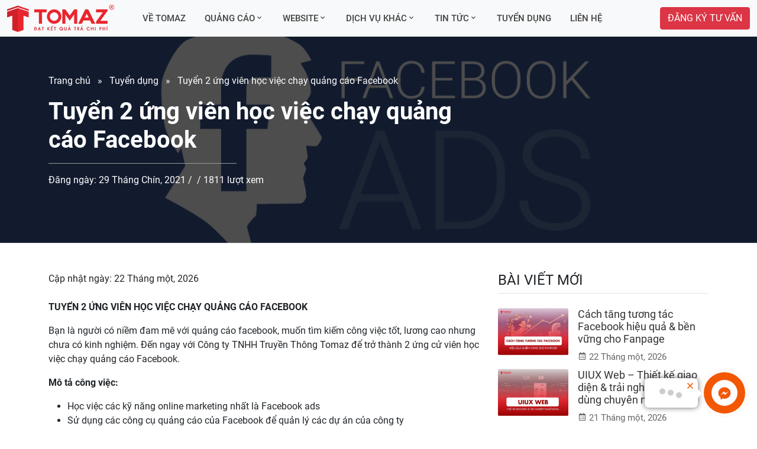

--- FILE ---
content_type: text/html; charset=UTF-8
request_url: https://tomaz.vn/tuyen-2-ung-vien-hoc-viec-chay-quang-cao-facebook
body_size: 8491
content:
<!doctype html>
<html lang="vi">
    <head>
        <meta charset="utf-8" />
        <meta name="viewport" content="width=device-width, initial-scale=1.0">
        <meta name="csrf-token" content="iiXhO3n3ryvZJ4wqyrgRGSE7vFrvdJAx5XkDPsoX">
        <meta name="google-site-verification" content="DcCTUJsI0lFq4XP9ETUUI-BcURLbp6nh0tD1O1-I2zA" />
        <meta name="zalo-platform-site-verification" content="QUEpAvB72tP9sgnweFTt9c7ryn6DWoDECpOu" />
        <title>Tuyển 2 ứng viên học việc chạy quảng cáo Facebook | Tomaz</title><meta property="article:published_time" content="2021-09-29T09:36:00+07:00"><meta property="article:section" content="Tuyển dụng"><link rel="canonical" href="https://tomaz.vn/tuyen-2-ung-vien-hoc-viec-chay-quang-cao-facebook"/><meta property="og:title" content="Tuyển 2 ứng viên học việc chạy quảng cáo Facebook | Tomaz" /><meta property="og:site_name" content="Tomaz" /><meta property="og:type" content="article" /><meta property="og:locale" content="vi_VN" /><meta property="og:url" content="https://tomaz.vn/tuyen-2-ung-vien-hoc-viec-chay-quang-cao-facebook" /><meta property="og:image" content="https://tomaz.vn/uploads/2021/9/facebooks-ads-staying-connected-1-6153d16bd8b32.png" /><meta name="twitter:label1" content="Được viết bởi" /><meta name="twitter:data1" content="Tomaz" /><meta name="twitter:card" content="summary_large_image" /><meta name="twitter:title" content="Tuyển 2 ứng viên học việc chạy quảng cáo Facebook | Tomaz" /><meta name="twitter:description" content="" /><meta name="twitter:url" content="https://tomaz.vn/tuyen-2-ung-vien-hoc-viec-chay-quang-cao-facebook" /><meta name="twitter:site" content="@nytimesbits" /><script type="application/ld+json">{"@context":"https://schema.org","@type":"Article","name":"Tuyển 2 ứng viên học việc chạy quảng cáo Facebook | Tomaz","url":"https://tomaz.vn/tuyen-2-ung-vien-hoc-viec-chay-quang-cao-facebook","image":"https://tomaz.vn/uploads/2021/9/facebooks-ads-staying-connected-1-6153d16bd8b32.png","headline":"Tuyển 2 ứng viên học việc chạy quảng cáo Facebook","datePublished":"2021-09-29T02:36:00.000000Z","dateModified":"2026-01-22T06:57:24.000000Z","author":{"@type":"Person","name":"Tomaz","url":"https://tomaz.vn/#/schema/person/de7e4e4cacccefd38a4de7688a018cbb"},"mainEntityOfPage":{"@type":"WebPage","@id":"https://tomaz.vn/tuyen-2-ung-vien-hoc-viec-chay-quang-cao-facebook"},"publisher":{"@type":"Organization","name":"Tomaz","logo":{"@type":"ImageObject","url":"/uploads/2021/12/logo-tomaz-web-61b842492742c.png"}}}</script>
        <link rel="icon" href="/uploads/2021/12/medium_favicon-tomaz-61b841307c728.png" sizes="32x32">
        <link rel="apple-touch-icon" href="/uploads/2021/12/medium_favicon-tomaz-61b841307c728.png">

        <link rel="stylesheet" href="https://tomaz.vn/assets/css/bootstrap.min.css">
        <link rel="stylesheet" href="https://tomaz.vn/assets/css/owl.carousel.min.css">
        <link rel="stylesheet" href="https://tomaz.vn/assets/css/icons.min.css">
                <link rel="stylesheet" href="https://tomaz.vn/assets/css/sal.css">
        <link rel="stylesheet" href="https://tomaz.vn/assets/css/elementor.css">
        <link rel="stylesheet" href="https://tomaz.vn/assets/css/styles.css">

        <script src="https://tomaz.vn/assets/js/jquery.min.js"></script>
        <!-- Google tag (gtag.js) -->
        <script async src="https://www.googletagmanager.com/gtag/js?id=G-P8F75P4CXE"></script>
        <script>
          window.dataLayer = window.dataLayer || [];
          function gtag(){dataLayer.push(arguments);}
          gtag('js', new Date());

          gtag('config', 'G-P8F75P4CXE');
        </script>
        <!-- Google Tag Manager -->
        <script>(function(w,d,s,l,i){w[l]=w[l]||[];w[l].push({'gtm.start':
        new Date().getTime(),event:'gtm.js'});var f=d.getElementsByTagName(s)[0],
        j=d.createElement(s),dl=l!='dataLayer'?'&l='+l:'';j.async=true;j.src=
        'https://www.googletagmanager.com/gtm.js?id='+i+dl;f.parentNode.insertBefore(j,f);
        })(window,document,'script','dataLayer','GTM-MZS6VC68');</script>
        <!-- End Google Tag Manager -->
        <script type='text/javascript' src='https://platform-api.sharethis.com/js/sharethis.js#property=61b847dbdfc4ad00193c0447&product=sop' async='async'></script>
    </head>

    <body class="single">
        <!-- Google Tag Manager (noscript) -->
        <noscript><iframe src="https://www.googletagmanager.com/ns.html?id=GTM-MZS6VC68"
        height="0" width="0" style="display:none;visibility:hidden"></iframe></noscript>
        <!-- End Google Tag Manager (noscript) -->

        <div id="fb-root"></div>
        <script async defer crossorigin="anonymous" src="https://connect.facebook.net/vi_VN/sdk.js#xfbml=1&version=v12.0&appId=1773091609542582&autoLogAppEvents=1" nonce="ST7o0aLW"></script>

        <div class="header bg-light">
    <div class="container-fluid">
        <div class="row align-items-center">
            <div class="col-lg-2">
                <div class="logo d-flex justify-content-between align-items-center py-2">
                    <a href="/">
                        <img class="img-fluid" src="/uploads/2021/12/logo-tomaz-web-61b842492742c.png" alt="TOMAZ" />
                    </a>
                    <a href="javascript:void(0)" class="d-lg-none" data-bs-toggle="offcanvas" data-bs-target="#offcanvasRightMenuMobole" aria-controls="offcanvasRightMenuMobole">
                        <span class="slicknav_btn"><span class="slicknav_icon-bar"></span></span>
                    </a>
                </div>
            </div>
            <div class="col d-none d-lg-block">
                <div class="d-flex justify-content-between">
                    <nav class="nav-menu-main">
                        <ul class="nav"><li class="menu-item"><a href="https://tomaz.vn/gioi-thieu-tomaz"  class="nav-link">Về Tomaz</a></li><li class="menu-item has-children"><a href="#"  class="nav-link">Quảng cáo<i class="bx bx-chevron-down"></i></a><div class="dropdown-wrapper"><ul class="sub-menu"><li class="menu-item"><a href="https://tomaz.vn/dich-vu-quang-cao-facebook"  class="nav-link">Dịch vụ quảng cáo Facebook</a></li><li class="menu-item"><a href="https://tomaz.vn/dich-vu-quang-cao-google" target="_blank" class="nav-link">Dịch vụ quảng cáo Google</a></li><li class="menu-item"><a href="https://tomaz.vn/dich-vu-quang-cao-zalo" target="_blank" class="nav-link">Dịch vụ quảng cáo Zalo</a></li></ul></div></li><li class="menu-item has-children"><a href="#"  class="nav-link">Website<i class="bx bx-chevron-down"></i></a><div class="dropdown-wrapper"><ul class="sub-menu"><li class="menu-item has-children"><a href="https://tomaz.vn/dich-vu-thiet-ke-website"  class="nav-link">Dịch vụ thiết kế website<i class="bx bx-chevron-down"></i></a><div class="dropdown-wrapper"><ul class="sub-menu"><li class="menu-item"><a href="https://tomaz.vn/thiet-ke-website-thuong-mai-dien-tu" target="_blank" class="nav-link">Thiết kế website thương mại điện tử</a></li></ul></div></li><li class="menu-item"><a href="https://tomaz.vn/dich-vu-quan-tri-website" target="_blank" class="nav-link">Quản trị website</a></li><li class="menu-item"><a href="https://tomaz.vn/dich-vu-ten-mien-hosting" target="_blank" class="nav-link">Tên miền, hosting</a></li></ul></div></li><li class="menu-item has-children"><a href="#"  class="nav-link">Dịch vụ khác<i class="bx bx-chevron-down"></i></a><div class="dropdown-wrapper"><ul class="sub-menu"><li class="menu-item"><a href="https://tomaz.vn/dich-vu-seo" target="_blank" class="nav-link">Dịch vụ SEO</a></li><li class="menu-item"><a href="https://tomaz.vn/dich-vu-viet-bai" target="_blank" class="nav-link">Dịch vụ viết bài</a></li><li class="menu-item"><a href="https://tomaz.vn/dich-vu-chup-anh" target="_blank" class="nav-link">Dịch vụ chụp ảnh</a></li><li class="menu-item"><a href="https://tomaz.vn/san-xuat-video-maketing" target="_blank" class="nav-link">Dịch vụ video</a></li><li class="menu-item"><a href="https://tomaz.vn/dich-vu-quan-tri-da-kenh-tomaz" target="_blank" class="nav-link">Quản trị đa kênh</a></li><li class="menu-item"><a href="https://tomaz.vn/dich-vu-thiet-ke-logo"  class="nav-link">Dịch Vụ Thiết Kế Logo</a></li><li class="menu-item"><a href="https://tomaz.vn/dich-vu-thiet-ke-landing-page"  class="nav-link">Dịch vụ thiết kế Landing Page</a></li></ul></div></li><li class="menu-item has-children"><a href="https://tomaz.vn/category/tin-tuc-tomaz"  class="nav-link">Tin tức<i class="bx bx-chevron-down"></i></a><div class="dropdown-wrapper"><ul class="sub-menu"><li class="menu-item"><a href="https://tomaz.vn/category/kien-thuc-website"  class="nav-link">Kiến thức website</a></li><li class="menu-item"><a href="https://tomaz.vn/category/kien-thuc-google-ads"  class="nav-link">Kiến thức google ads</a></li><li class="menu-item"><a href="https://tomaz.vn/category/marketing-online"  class="nav-link">Marketing Online</a></li><li class="menu-item"><a href="https://tomaz.vn/category/su-kien-tomaz"  class="nav-link">Sự kiện</a></li><li class="menu-item"><a href="https://tomaz.vn/category/bni-la-gi"  class="nav-link">BNI là gì?</a></li><li class="menu-item"><a href="https://tomaz.vn/category/aiva"  class="nav-link">AIVA</a></li></ul></div></li><li class="menu-item"><a href="https://tomaz.vn/category/tuyen-dung"  class="nav-link">Tuyển dụng</a></li><li class="menu-item"><a href="https://tomaz.vn/lien-he"  class="nav-link">Liên hệ</a></li></ul>                    </nav>
                </div>
            </div>
            <div class="col-md-2 text-end d-none d-xl-block">
                <button type="button" class="btn btn-danger text-uppercase" data-bs-toggle="modal" data-bs-target="#consultation">Đăng ký tư vấn</button>
            </div>
        </div>
    </div>
    
</div>


        <div class="main-page-wrapper">
    <div class="breadcrumb bannerHeader mb-0 bg-white py-2 border-bottom" style="background: url(https://tomaz.vn/uploads/2021/9/facebooks-ads-staying-connected-1-6153d16bd8b32.png);">
        <div class="container position-relative">
            <nav class="post-breadcrumb col-lg-8 mb-3">
                <a href="https://tomaz.vn" class="breadcrumb-link">Trang chủ</a>
                <span class="mx-2">»</span>
                <a href="https://tomaz.vn/category/tuyen-dung" class="breadcrumb-link ">Tuyển dụng</a>
                <span class="mx-2">»</span>
                <span class="breadcrumb-last">Tuyển 2 ứng viên học việc chạy quảng cáo Facebook</span>
            </nav>
            <header class="mb-4 pb-2 col-lg-8">
                <h1 class="entry-title h2 pb-3 mb-3">Tuyển 2 ứng viên học việc chạy quảng cáo Facebook</h1>
                <div class="entry-meta d-flex align-items-center">
                    <time class="updated" datetime="2021-09-29 09:36:00">Đăng ngày: 29 Tháng Chín, 2021</time>
                    <span class="mx-1">/</span>
                    <div class="fb-like" data-href="https://tomaz.vn/tuyen-2-ung-vien-hoc-viec-chay-quang-cao-facebook" data-width="" data-layout="button_count" data-action="like" data-size="small" data-share="true"></div>
                    <span class="mx-1">/</span>
                    <span>1811 lượt xem</span>
                </div>
            </header>
        </div>
    </div>
    <div class="single-post-page py-5">
        <div class="container">
            <div class="row">
                <div class="col-md-8">
                    <div class="mb-4"><time class="updated" datetime="2026-01-22 13:57:24">Cập nhật ngày: 22 Tháng một, 2026</time></div>
                    <div class="bg-white rounded">
                        <article class="post type-post mb-5">
                            <div class="entry-content">
                                <p><strong>TUYỂN 2 ỨNG VIÊN HỌC VIỆC CHẠY QUẢNG CÁO FACEBOOK</strong></p>
<p>Bạn là người có niềm đam mê với quảng cáo facebook, muốn tìm kiếm công việc tốt, lương cao nhưng chưa có kinh nghiệm. Đến ngay với Công ty TNHH Truyền Thông Tomaz để trở thành 2 ứng cử viên học việc chạy quảng cáo Facebook.</p>
<p><strong>Mô tả công việc:</strong></p>
<ul>
<li>Học việc các kỹ năng online marketing nhất là Facebook ads</li>
<li>Sử dụng các công cụ quảng cáo của Facebook để quản lý các dự án của công ty</li>
<li>Hỗ trợ team Facebook Ads hoàn thành các chiến dịch đảm bảo kết quả theo đúng lộ trình và mục tiêu đề ra</li>
<li>Xây dựng, theo dõi và phân tích các dự án, thực hiện chạy quảng cáo Facebook Ads</li>
</ul>
<p><strong>Quyền lợi được hưởng:</strong></p>
<ul>
<li>Cơ hội trở thành nhân viên chính thức với lương theo năng lực từ 5-25 triệu đồng</li>
<li>Môi trường làm việc cởi mở, thân thiện, tôn trọng và lắng nghe</li>
<li>Được đào tạo các kỹ năng về lập trình và online marketing</li>
<li>Tham gia học miễn phí nhiều chương trình đào tạo do công ty và đối tác tổ chức</li>
<li>Tham gia phượt và du lịch gắn kết cùng với team</li>
<li>Tham gia các câu lạc bộ kỹ năng, khởi nghiệp và cộng đồng</li>
</ul>
<p><strong>Yêu cầu công việc:</strong></p>
<ul>
<li>Ứng viên học các ngành có liên quan</li>
<li>Chịu khó học hỏi và kiên trì trong công việc</li>
<li>Có laptop</li>
<li>Ưu tiên những bạn đã từng tiếp xúc với Facebook Ads</li>
</ul>
<p><strong>Nơi làm việc:</strong></p>
<ul>
<li>Làm việc tại văn phòng công ty</li>
<li>Thời gian làm việc từ thứ Hai đến thứ Bảy hàng tuần</li>
</ul>
<p>Nếu bạn đang tìm việc, có niềm yêu thích công việc Quảng cáo Facebook và không ngại thử thách ở môi trường làm việc năng động thì hãy gia nhập vào Team Tomaz ngay nhé!.</p>
<p><strong>Đăng ký ứng tuyển tại:</strong> <a href="http://bit.ly/dk-ung-tuyen">http://bit.ly/dk-ung-tuyen</a></p>
<p>Hoặc đến cơ sở 2 tại 146 Hai Bà Trưng, Tp. Quảng Ngãi</p>
<p>------------------------------------</p>
<p>Công ty TNHH Truyền Thông Tomaz.</p>
<p>Địa chỉ: 146 Hai Bà Trưng, TP Quảng Ngãi</p>
<p>Hotline: 0967 625 279</p>
<p> </p>
<p>Website: Tomaz.vn</p>
                                <p style="text-align: justify;"><span style="font-family: arial, helvetica, sans-serif; font-size: 16px;">Vui lòng liên hệ đến Hotline <span style="color: #e03e2d;"><strong>0977 47 47 90</strong></span> để được chuyên viên tư vấn, giải đáp mọi thắc mắc. Chúng tôi rất hân hạnh được phục vụ quý khách hàng!.</span></p>
<p style="text-align: justify;"><span style="font-family: arial, helvetica, sans-serif; font-size: 16px;">TOMAZ - Công ty tư vấn và triển khai chiến lược quảng cáo online chỉ tính phí theo kết quả đạt được.</span></p>
<p style="text-align: center;"><span style="font-family: arial, helvetica, sans-serif; font-size: 18px;"><strong>TOMAZ - ĐẠT KẾT QUẢ TRẢ CHI PHÍ</strong></span></p>
<p style="text-align: center;"><span style="font-family: arial, helvetica, sans-serif; font-size: 16px;">Địa chỉ: 30 Phan Long Bằng Phường Trần Phú, TP. Quảng Ngãi</span><br /><span style="font-family: arial, helvetica, sans-serif; font-size: 16px;">Hotline: 0977 47 47 90</span><br /><span style="font-family: arial, helvetica, sans-serif; font-size: 16px;">Email: <a href="mailto:info@tomaz.vn">info@tomaz.vn</a></span><br /><span style="font-family: arial, helvetica, sans-serif; font-size: 16px;">Fanpage: facebook.com/tomaz.vn</span></p>
                            </div>
                            <div class="border-top py-4">
                                <div class="d-flex justify-content-end">
                                    <label class="me-3">Chia sẻ: </label>
                                    <div class="sharethis-inline-share-buttons"></div>
                                </div>
                            </div>
                            <nav class="navigation post-navigation mb-4">
                                <div class="d-flex nav-links justify-content-between">
                                    <span class="nav-previous"><a href="https://tomaz.vn/tuyen-chuyen-vien-quan-ly-online-marketing"><i class="fa fa-angle-left"></i>Tuyển chuyên viên quản lý Online Marketing</a></span>
                                    <span class="nav-next"><a href="https://tomaz.vn/cach-tang-tuong-tac-facebook">Cách tăng tương tác Facebook hiệu quả & bền vững cho Fanpage<i class="fa fa-angle-right"></i></a></span>
                                </div>
                            </nav>
                            <div id="comment" class="wrap_comnews">
    <div class="wrapcomment bg-light rounded p-3 mb-4">
        <h5 class="titlerelate">
                        Chưa có bình luận nào
                    </h5>
        <div class="mb-2">
            <textarea name="comment"  class="comment-login form-control"  class="form-control" rows="3" placeholder="Mời bạn thảo luận, vui lòng nhập tiếng Việt có dấu"></textarea>
        </div>
            </div>
    <div id="list-comment">
        <ul class="list-unstyled">
                    </ul>
    </div>
</div>                        </article>
                    </div>
                </div>
                <div class="col-md-4">
                    <div class="widget-right position-sticky bg-white" style="top: 15px;">
                        <div class="widget-post mb-4">
    <h3 class="h4 mb-4 border-bottom pb-2 heading-title text-uppercase"><span>Bài viết mới</span></h3>
    <div>
                <div class="item-news mb-2">
            <div class="row g-0">
                <div class="col-4">
                    <div class="image-post mb-2">
                        <a class="rounded d-block overflow-hidden" href="https://tomaz.vn/cach-tang-tuong-tac-facebook">
                            <div class="attachment-preview">
                                <div class="thumbnail">
                                    <div class="centered">
                                        <img class="img-fluid" src="https://tomaz.vn/uploads/2026/1/medium_cach-tang-tuong-tac-facebook-1-6969a829ae514.jpg" alt="Cách tăng tương tác Facebook hiệu quả &amp; bền vững cho Fanpage" />
                                    </div>
                                </div>
                            </div>
                        </a>
                    </div>
                </div>
                <div class="col-8 ps-3">
                    <h4 class="title-post h5"><a href="https://tomaz.vn/cach-tang-tuong-tac-facebook">Cách tăng tương tác Facebook hiệu quả &amp; bền vững cho Fanpage</a></h4>
                    <time datetime="2026-01-22 09:57:00"><i class="bx bx-calendar me-1"></i>22 Tháng một, 2026</time>
                </div>
            </div>
        </div>
                <div class="item-news mb-2">
            <div class="row g-0">
                <div class="col-4">
                    <div class="image-post mb-2">
                        <a class="rounded d-block overflow-hidden" href="https://tomaz.vn/uiux-web">
                            <div class="attachment-preview">
                                <div class="thumbnail">
                                    <div class="centered">
                                        <img class="img-fluid" src="https://tomaz.vn/uploads/2025/12/medium_uiux-web-1-694ce13aa21f7.jpg" alt="UIUX Web – Thiết kế giao diện &amp; trải nghiệm người dùng chuyên nghiệp" />
                                    </div>
                                </div>
                            </div>
                        </a>
                    </div>
                </div>
                <div class="col-8 ps-3">
                    <h4 class="title-post h5"><a href="https://tomaz.vn/uiux-web">UIUX Web – Thiết kế giao diện &amp; trải nghiệm người dùng chuyên nghiệp</a></h4>
                    <time datetime="2026-01-21 14:03:00"><i class="bx bx-calendar me-1"></i>21 Tháng một, 2026</time>
                </div>
            </div>
        </div>
                <div class="item-news mb-2">
            <div class="row g-0">
                <div class="col-4">
                    <div class="image-post mb-2">
                        <a class="rounded d-block overflow-hidden" href="https://tomaz.vn/audience-network-facebook-la-gi">
                            <div class="attachment-preview">
                                <div class="thumbnail">
                                    <div class="centered">
                                        <img class="img-fluid" src="https://tomaz.vn/uploads/2026/1/medium_audience-network-facebook-la-gi-1-69699da0e20b5.jpg" alt="Audience Network Facebook là gì? Toàn bộ kiến thức &amp; cách khai thác hiệu quả" />
                                    </div>
                                </div>
                            </div>
                        </a>
                    </div>
                </div>
                <div class="col-8 ps-3">
                    <h4 class="title-post h5"><a href="https://tomaz.vn/audience-network-facebook-la-gi">Audience Network Facebook là gì? Toàn bộ kiến thức &amp; cách khai thác hiệu quả</a></h4>
                    <time datetime="2026-01-21 09:10:00"><i class="bx bx-calendar me-1"></i>21 Tháng một, 2026</time>
                </div>
            </div>
        </div>
                <div class="item-news mb-2">
            <div class="row g-0">
                <div class="col-4">
                    <div class="image-post mb-2">
                        <a class="rounded d-block overflow-hidden" href="https://tomaz.vn/cach-tro-ten-mien-ve-hosting">
                            <div class="attachment-preview">
                                <div class="thumbnail">
                                    <div class="centered">
                                        <img class="img-fluid" src="https://tomaz.vn/uploads/2025/12/medium_cach-tro-ten-mien-ve-host-1-694cddec80fd8.jpg" alt="Hướng dẫn cách trỏ tên miền về hosting nhanh &amp; chính xác" />
                                    </div>
                                </div>
                            </div>
                        </a>
                    </div>
                </div>
                <div class="col-8 ps-3">
                    <h4 class="title-post h5"><a href="https://tomaz.vn/cach-tro-ten-mien-ve-hosting">Hướng dẫn cách trỏ tên miền về hosting nhanh &amp; chính xác</a></h4>
                    <time datetime="2026-01-20 13:49:00"><i class="bx bx-calendar me-1"></i>20 Tháng một, 2026</time>
                </div>
            </div>
        </div>
            </div>
</div>

                        <div class="widget-post mb-4">
    <h3 class="h4 mb-4 border-bottom pb-2 heading-title text-uppercase"><span>Cùng chuyên mục</span></h3>
    <div>
                <div class="item-news mb-2">
            <div class="row g-0">
                <div class="col-4">
                    <div class="image-post mb-2">
                        <a class="rounded d-block overflow-hidden" href="https://tomaz.vn/tuyen-2-chuyen-vien-chay-quang-cao-facebook-ads">
                            <div class="attachment-preview">
                                <div class="thumbnail">
                                    <div class="centered">
                                        <img class="img-fluid" src="https://tomaz.vn/uploads/2021/9/medium_facebook-ads-that-convert-1920x1080-6153d03a23258.jpg" alt="Tuyển 2 chuyên viên chạy quảng cáo Facebook Ads" />
                                    </div>
                                </div>
                            </div>
                        </a>
                    </div>
                </div>
                <div class="col-8 ps-3">
                    <h4 class="title-post h5"><a href="https://tomaz.vn/tuyen-2-chuyen-vien-chay-quang-cao-facebook-ads">Tuyển 2 chuyên viên chạy quảng cáo Facebook Ads</a></h4>
                    <time datetime="2021-09-29 09:31:00"><i class="bx bx-calendar me-1"></i>29 Tháng Chín, 2021</time>
                </div>
            </div>
        </div>
                <div class="item-news mb-2">
            <div class="row g-0">
                <div class="col-4">
                    <div class="image-post mb-2">
                        <a class="rounded d-block overflow-hidden" href="https://tomaz.vn/tuyen-chuyen-vien-quan-ly-online-marketing">
                            <div class="attachment-preview">
                                <div class="thumbnail">
                                    <div class="centered">
                                        <img class="img-fluid" src="https://tomaz.vn/uploads/2021/9/medium_image-url-6141cdbce873f.png" alt="Tuyển chuyên viên quản lý Online Marketing" />
                                    </div>
                                </div>
                            </div>
                        </a>
                    </div>
                </div>
                <div class="col-8 ps-3">
                    <h4 class="title-post h5"><a href="https://tomaz.vn/tuyen-chuyen-vien-quan-ly-online-marketing">Tuyển chuyên viên quản lý Online Marketing</a></h4>
                    <time datetime="2021-09-29 09:35:00"><i class="bx bx-calendar me-1"></i>29 Tháng Chín, 2021</time>
                </div>
            </div>
        </div>
                <div class="item-news mb-2">
            <div class="row g-0">
                <div class="col-4">
                    <div class="image-post mb-2">
                        <a class="rounded d-block overflow-hidden" href="https://tomaz.vn/tuyen-chuyen-vien-lap-trinh-website-wordpress-php">
                            <div class="attachment-preview">
                                <div class="thumbnail">
                                    <div class="centered">
                                        <img class="img-fluid" src="https://tomaz.vn/uploads/2021/9/medium_tuyen-dung-website-6153d1b6a7a1e.jpg" alt="Tuyển chuyên viên lập trình Website (wordpress, PHP)" />
                                    </div>
                                </div>
                            </div>
                        </a>
                    </div>
                </div>
                <div class="col-8 ps-3">
                    <h4 class="title-post h5"><a href="https://tomaz.vn/tuyen-chuyen-vien-lap-trinh-website-wordpress-php">Tuyển chuyên viên lập trình Website (wordpress, PHP)</a></h4>
                    <time datetime="2021-09-29 09:38:00"><i class="bx bx-calendar me-1"></i>29 Tháng Chín, 2021</time>
                </div>
            </div>
        </div>
                <div class="item-news mb-2">
            <div class="row g-0">
                <div class="col-4">
                    <div class="image-post mb-2">
                        <a class="rounded d-block overflow-hidden" href="https://tomaz.vn/tuyen-ung-vien-hoc-viec-thiet-ke-website">
                            <div class="attachment-preview">
                                <div class="thumbnail">
                                    <div class="centered">
                                        <img class="img-fluid" src="https://tomaz.vn/uploads/2021/9/medium_web-development-e1561946386572-615318c0b7dd7.jpg" alt="Tuyển ứng viên học việc thiết kế Website" />
                                    </div>
                                </div>
                            </div>
                        </a>
                    </div>
                </div>
                <div class="col-8 ps-3">
                    <h4 class="title-post h5"><a href="https://tomaz.vn/tuyen-ung-vien-hoc-viec-thiet-ke-website">Tuyển ứng viên học việc thiết kế Website</a></h4>
                    <time datetime="2021-09-29 09:39:00"><i class="bx bx-calendar me-1"></i>29 Tháng Chín, 2021</time>
                </div>
            </div>
        </div>
            </div>
</div>

                    </div>
                </div>
            </div>
        </div>
    </div>
</div>

        <div class="bg-light border-top" id="wrapper-footer">    <div class="footer-full border-bottom pb-4 pt-5">        <div class="container">            <div class="row">                <div class="col-6 col-md-4 col-lg-2">                    <h3 class="text-uppercase h5 mb-3">Về Tomaz.vn</h3>                    <div class="textwidget mb-4">                        <ul>                            <li><a href="https://tomaz.vn/gioi-thieu-tomaz">Giới thiệu</a></li>                            <li><a href="https://tomaz.vn/category/tin-tuc-tomaz">Tin tức</a></li>                            <li><a href="https://tomaz.vn/category/bao-chi">Báo chí</a></li>                            <li><a href="https://tomaz.vn/category/tuyen-dung">Tuyển dụng</a></li>                            <li><a href="">Liên hệ</a></li>                            <li><a href="https://tomaz.vn/bang-gia">Bảng giá</a></li>                            <li><a href="">Dịch vụ</a></li>                            <li><a href="">Quy trình thực hiện</a></li>                            <li><a href="https://tomaz.vn/ho-so-nang-luc-tomaz">Hồ sơ năng lực</a></li>                        </ul>                    </div>                </div>                <div class="col-6 col-md-4 col-lg-2">                    <h3 class="text-uppercase h5 mb-3">Trợ giúp</h3>                    <div class="textwidget mb-4">                        <ul>                            <li><a href="">Trung tâm trợ giúp</a></li>                            <li><a href="https://tomaz.vn/quy-dinh-su-dung">Quy định sử dụng</a></li>                            <li><a href="https://tomaz.vn/chinh-sach-bao-mat">Chính sách bảo mật</a></li>                            <li><a href="">Điều khoản dịch vụ</a></li>                            <li><a href="">Hình thức thanh toán</a></li>                            <li><a href="">Hướng dẫn đăng nhập</a></li>                            <li><a href="">Đăng ký tên miền</a></li>                            <li><a href="">Đăng ký email doanh nghiệp</a></li>                        </ul>                    </div>                </div>                <div class="col-md-4 col-lg-2">                    <h3 class="text-uppercase h5 mb-3">Dịch vụ</h3>                    <div class="textwidget mb-4">                        <ul>                            <li><a href="">Tư vấn chiến lược và triển khai quảng cáo online</a></li>                            <li><a href="">Dịch vụ quảng cáo online</a></li>                            <li><a href="">Dịch vụ website</a></li>                            <li><a href="">Dịch vụ SEO</a></li>                            <li><a href="">Dịch vụ viết bài</a></li>                            <li><a href="">Dịch vụ thiết kế</a></li>                            <li><a href="">Dịch vụ chụp ảnh</a></li>                            <li><a href="">Dịch vụ video</a></li>                        </ul>                    </div>                </div>                <div class="col-lg-6 widget_text">                    <h3 class="text-uppercase h5 mb-3">Liên hệ</h3>                    <div class="textwidget mb-4">                        <p><b>TOMAZ - CÔNG TY TƯ VẤN VÀ TRIỂN KHAI CHIẾN LƯỢC QUẢNG CÁO ONLINE.</b></p>                        <p><i class="bx bx-map"></i> Văn phòng: 30 Phan Long Bằng, P. Trần Phú, Tp. Quảng Ngãi</p>                        <p><i class="bx bx-phone"></i> Hotline: 0977474790</p>                        <p><i class="bx bx-mail-send"></i> Email: info@tomaz.vn</p>                        <p><i class="bx bxl-facebook-square"></i> Fanpage: facebook.com/tomaz.vn</p>                    </div>                    <h3 class="text-uppercase h4 mb-3">Kết nối với Tomaz</h3>                    <ul class="group-social">                        <li><a class="icon-facebook" href="https://www.facebook.com/Tomaz.vn/" target="_black"><i class="bx bxl-facebook"></i></a></li>                        <li><a class="icon-youtube" href="https://www.youtube.com/channel/UCNwrxoGPlE34gZ__cu9wwyQ" target="_black"><i class="bx bxl-youtube"></i></a></a></li>                        <li><a class="icon-google-plus" href="https://tomazvietnam.business.site/" target="_black"><i class="bx bxl-google-plus"></i></a></li>                    </ul>                </div>            </div>            <div class="row position-relative">                <div class="col-12"><a href="http://online.gov.vn/Home/WebDetails/54286" class="d-block online-gov-vn" target="_black"><img src="https://tomaz.vn/uploads/2021/11/logosalenoti-619dfa9889225.png" alt="Công ty TNHH Truyền thông TOMAZ" /></a></div>            </div>        </div>    </div>    <div class="footer-bottom">        <div class="container">            <div class="row">                <div class="col">                    <footer class="site-footer" id="colophon">                        <div class="site-info pt-3">                            <p>Copyright © 2021 Tomaz.vn - Công ty tư vấn và triển khai chiến lược QUẢNG CÁO ONLINE</p>                        </div>                    </footer>                </div>            </div>        </div>    </div></div>        
        <script src="https://cdn.jsdelivr.net/npm/axios/dist/axios.min.js"></script>
        <script src="https://tomaz.vn/assets/js/bootstrap.bundle.min.js"></script>
        <script src="https://tomaz.vn/assets/js/owl.carousel.js"></script>
        <script src="https://tomaz.vn/assets/js/sal.js"></script>
        <script src="https://tomaz.vn/assets/js/tomaz.js"></script>
        <script src="https://tomaz.vn/assets/js/main.js"></script>
                <div class="offcanvas offcanvas-end" tabindex="-1" id="offcanvasRightMenuMobole" aria-labelledby="offcanvasRightMenuMoboleLabel">
            <div class="offcanvas-header border-bottom">
                <h5 id="offcanvasRightMenuMoboleLabel">
                    <a href="/">
                        <img class="img-fluid" src="https://tomaz.vn/assets/img/TOMAZ_Fn-166x35.png" alt="TOMAZ" />
                    </a>
                </h5>
                <button type="button" class="btn-close text-reset" data-bs-dismiss="offcanvas" aria-label="Close"></button>
            </div>
            <div class="offcanvas-body">
                <nav class="nav-menu-main">
                    <ul class="nav"><li class="menu-item"><a href="https://tomaz.vn/gioi-thieu-tomaz"  class="nav-link">Về Tomaz</a></li><li class="menu-item has-children"><a href="#"  class="nav-link">Quảng cáo<i class="bx bx-chevron-down"></i></a><div class="dropdown-wrapper"><ul class="sub-menu"><li class="menu-item"><a href="https://tomaz.vn/dich-vu-quang-cao-facebook"  class="nav-link">Dịch vụ quảng cáo Facebook</a></li><li class="menu-item"><a href="https://tomaz.vn/dich-vu-quang-cao-google" target="_blank" class="nav-link">Dịch vụ quảng cáo Google</a></li><li class="menu-item"><a href="https://tomaz.vn/dich-vu-quang-cao-zalo" target="_blank" class="nav-link">Dịch vụ quảng cáo Zalo</a></li></ul></div></li><li class="menu-item has-children"><a href="#"  class="nav-link">Website<i class="bx bx-chevron-down"></i></a><div class="dropdown-wrapper"><ul class="sub-menu"><li class="menu-item has-children"><a href="https://tomaz.vn/dich-vu-thiet-ke-website"  class="nav-link">Dịch vụ thiết kế website<i class="bx bx-chevron-down"></i></a><div class="dropdown-wrapper"><ul class="sub-menu"><li class="menu-item"><a href="https://tomaz.vn/thiet-ke-website-thuong-mai-dien-tu" target="_blank" class="nav-link">Thiết kế website thương mại điện tử</a></li></ul></div></li><li class="menu-item"><a href="https://tomaz.vn/dich-vu-quan-tri-website" target="_blank" class="nav-link">Quản trị website</a></li><li class="menu-item"><a href="https://tomaz.vn/dich-vu-ten-mien-hosting" target="_blank" class="nav-link">Tên miền, hosting</a></li></ul></div></li><li class="menu-item has-children"><a href="#"  class="nav-link">Dịch vụ khác<i class="bx bx-chevron-down"></i></a><div class="dropdown-wrapper"><ul class="sub-menu"><li class="menu-item"><a href="https://tomaz.vn/dich-vu-seo" target="_blank" class="nav-link">Dịch vụ SEO</a></li><li class="menu-item"><a href="https://tomaz.vn/dich-vu-viet-bai" target="_blank" class="nav-link">Dịch vụ viết bài</a></li><li class="menu-item"><a href="https://tomaz.vn/dich-vu-chup-anh" target="_blank" class="nav-link">Dịch vụ chụp ảnh</a></li><li class="menu-item"><a href="https://tomaz.vn/san-xuat-video-maketing" target="_blank" class="nav-link">Dịch vụ video</a></li><li class="menu-item"><a href="https://tomaz.vn/dich-vu-quan-tri-da-kenh-tomaz" target="_blank" class="nav-link">Quản trị đa kênh</a></li><li class="menu-item"><a href="https://tomaz.vn/dich-vu-thiet-ke-logo"  class="nav-link">Dịch Vụ Thiết Kế Logo</a></li><li class="menu-item"><a href="https://tomaz.vn/dich-vu-thiet-ke-landing-page"  class="nav-link">Dịch vụ thiết kế Landing Page</a></li></ul></div></li><li class="menu-item has-children"><a href="https://tomaz.vn/category/tin-tuc-tomaz"  class="nav-link">Tin tức<i class="bx bx-chevron-down"></i></a><div class="dropdown-wrapper"><ul class="sub-menu"><li class="menu-item"><a href="https://tomaz.vn/category/kien-thuc-website"  class="nav-link">Kiến thức website</a></li><li class="menu-item"><a href="https://tomaz.vn/category/kien-thuc-google-ads"  class="nav-link">Kiến thức google ads</a></li><li class="menu-item"><a href="https://tomaz.vn/category/marketing-online"  class="nav-link">Marketing Online</a></li><li class="menu-item"><a href="https://tomaz.vn/category/su-kien-tomaz"  class="nav-link">Sự kiện</a></li><li class="menu-item"><a href="https://tomaz.vn/category/bni-la-gi"  class="nav-link">BNI là gì?</a></li><li class="menu-item"><a href="https://tomaz.vn/category/aiva"  class="nav-link">AIVA</a></li></ul></div></li><li class="menu-item"><a href="https://tomaz.vn/category/tuyen-dung"  class="nav-link">Tuyển dụng</a></li><li class="menu-item"><a href="https://tomaz.vn/lien-he"  class="nav-link">Liên hệ</a></li></ul>                </nav>
                <div class="py-2 px-3">
                    <button type="button" class="btn btn-danger text-uppercase" data-bs-toggle="modal" data-bs-target="#consultation">Đăng ký tư vấn</button>
                </div>
            </div>
        </div>
        <div class="modal fade" id="consultation" tabindex="-1" aria-hidden="true">
            <div class="modal-dialog modal-fullscreen">
                <div class="modal-content">
                    <div class="modal-header">
                        <div class="modal-title col text-center">
                            <img class="img-fluid mb-2" src="https://tomaz.vn/assets/img/TOMAZ_Fn-166x35.png" alt="TOMAZ" />
                            <p class="mb-0">Kết quả trả chi phí</p>
                        </div>
                        <button type="button" class="btn-close" data-bs-dismiss="modal" aria-label="Close"></button>
                    </div>
                    <div class="modal-body">
                        <div class="col-md-8 col-lg-6 m-auto">
                            <div class="text-center mb-4">
                                <h5>ĐỘI NGŨ TOMAZ LUÔN SẴN SÀNG HỖ TRỢ BẠN</h5>
                            </div>
                            <form class="needs-validation action-form-contact" novalidate>
                                <div class="form-floating mb-3">
                                    <input type="text" class="form-control" id="full_name" name="form_fields[full_name]" placeholder="Tomaz" required>
                                    <label for="full_name">Họ tên của quý khách</label>
                                    <div class="invalid-feedback">Nhập họ tên của quý khách</div>
                                </div>
                                <div class="row">
                                    <div class="col-md-6">
                                        <div class="form-floating mb-3">
                                            <input type="text" class="form-control" id="phone" name="form_fields[phone]" placeholder="0977 4747 90" required>
                                            <label for="phone">Số điện thoại</label>
                                            <div class="invalid-feedback">Nhập số điện thoại của quý khách</div>
                                        </div>
                                    </div>
                                    <div class="col-md-6">
                                        <div class="form-floating">
                                            <select class="form-select" name="form_fields[service]">
                                                <option selected>Tư vấn chiến lược và triển khai quảng cáo online</option>
                                                <option value="Dịch vụ quảng cáo online">Dịch vụ quảng cáo online</option>
                                                <option value="Dịch vụ website">Dịch vụ website</option>
                                                <option value="Dịch vụ SEO">Dịch vụ SEO</option>
                                                <option value="Dịch vụ viết bài">Dịch vụ viết bài</option>
                                                <option value="Dịch vụ thiết kế">Dịch vụ thiết kế</option>
                                                <option value="Dịch vụ chụp ảnh">Dịch vụ chụp ảnh</option>
                                                <option value="Dịch vụ video">Dịch vụ video</option>
                                            </select>
                                            <label for="service">Chọn dịch vụ bạn quan tâm</label>
                                        </div>
                                    </div>
                                </div>

                                <div class="mb-3">
                                    <label for="comment" class="col-form-label">Lời nhắn:</label>
                                    <textarea class="form-control" id="comment" name="form_fields[notes]"></textarea>
                                </div>

                                <div class="text-center mb-4">
                                    <button type="submit" class="btn btn-danger px-4 action-form-contact"><i class="bx bx-loader bx-spin font-size-16 align-middle me-1 d-none"></i>Đăng ký tư vấn</button>
                                </div>
                                
                                <p class="text-center">Tất cả thông tin người dùng được bảo mật theo quy định của pháp luật Việt Nam. Khi bạn đăng ký, bạn đồng ý với <a href="https://tomaz.vn/dieu-khoan-dich-vu">Các điều khoản sử dụng</a> và <a href="https://tomaz.vn/chinh-sach-bao-mat">chính sách bảo mật</a> về cung cấp và sử dụng website.</p>
                            </form>
                        </div>
                    </div>
                </div>
            </div>
        </div>
        <div class="position-fixed bottom-0 end-0 p-3" style="z-index: 11">
            <div id="liveToast" class="toast hide" role="alert" aria-live="assertive" aria-atomic="true">
                <div class="toast-header">
                    <strong class="me-auto">Thông tin đã được gửi đi</strong>
                    <button type="button" class="btn-close" data-bs-dismiss="toast" aria-label="Close"></button>
                </div>
                <div class="toast-body">
                    Chào quý khách! Sau khi nhận được thông tin Tomaz sẽ liên hệ ngay cho quý khách. Cảm ơn quý khách !
                </div>
            </div>
        </div>
        <div class="modal fade" id="loginAcount" tabindex="-1" aria-labelledby="exampleModalLabel" aria-hidden="true">
            <div class="modal-dialog modal-lg modal-dialog-centered modal-dialog-scrollable">
                <div class="modal-content">
                    <div class="modal-header">
                        <h5 class="modal-title" id="exampleModalLabel">Đăng nhập</h5>
                        <button type="button" class="btn-close" data-bs-dismiss="modal" aria-label="Close"></button>
                    </div>
                    <div class="modal-body">
                        <div class="text-center mb-2">
                            <a class="btn btn-danger" href="">Đăng nhập với google</a>
                        </div>
                        <div class="text-center mb-2">
                            <button type="button" class="btn btn-primary" id="OpenLoginWindowFacebook">Đăng nhập với facebook</button>
                        </div>
                        <p><small>Tất cả thông tin người dùng được bảo mật theo quy định của pháp luật Việt Nam. Khi bạn đăng nhập, bạn đồng ý với Các điều khoản sử dụng và Thoả thuận về cung cấp và sử dụng Mạng Xã Hội.</small></p>
                    </div>
                </div>
            </div>
        </div>
        <div id="arcontactus"></div>
    </body>
</html>


--- FILE ---
content_type: text/css
request_url: https://tomaz.vn/assets/css/elementor.css
body_size: 109
content:
.title-style-simple .liner-continer:after {
    background-color: rgba(119,119,119,0.17);
}
.title-style-simple .liner-continer:after {
    content: "";
    position: absolute;
    top: 100%;
    left: calc(50% - 20px);
    width: 40px;
    height: 2px;
}
.title-style-simple .liner-continer{
    position: relative;
    padding-bottom: 10px;
}
.title-style-simple.text-start .liner-continer:after {
    left: 0;
}
.title-style-simple.text-end .liner-continer:after {
    left: calc(100% - 40px);
}
.title-style-bordered .liner-continer{
    display: flex;
    align-items: center;
    flex-direction: row;
}
.title-style-bordered .liner-continer:before {
    margin-right: 20px;
}
.title-style-bordered .liner-continer:after {
    margin-left: 20px;
}
.title-style-bordered .liner-continer:before,
.title-style-bordered .liner-continer:after {
    content: "";
    display: block;
    flex: 1 1 auto;
    border-bottom: 1px solid rgba(119,119,119,0.2);
}
.title-style-bordered.text-start .liner-continer:before{
    content: none;
}
.title-style-bordered.text-end .liner-continer:after{
    content: none;
}
.title-after_title ul{
    padding-left: 20px;
}
.title-after_title ul li{
    margin-bottom: 7px;
}

.elementor embed, .elementor iframe, .elementor object, .elementor video {
    max-width: 100%;
    width: 100%;
    margin: 0;
    line-height: 1;
    border: none;
}

--- FILE ---
content_type: text/css
request_url: https://tomaz.vn/assets/css/styles.css
body_size: 11106
content:
:root{
    --bs-font-roboto: "Roboto";
    --bs-color-main: #ea232d;
    --color-primary: #5956E9;
    --color-white: #ffffff;
    --color-black: #000000;
    --color-light: #ECF2F6;
    --color-dark: #27272E;
    --color-text-dark: #292930;
    --color-accent1: #FFDC60;
    --color-accent2: #FAB8C4;
    --color-blue-shade: #6865FF;
    --color-link: #2522BA;
    --color-mabel: #DBF8FF;
    --color-fog: #DBDEFF;
    --color-pink-shade: #FFD3DB;
    --color-peach: #FFEDDC;
    --color-rose: #C75C6F;
    --color-chart1: #896BA7;
    --color-chart2: #BADEFF;
    --color-body: #525260;
    --color-gray-1: #757589;
    --color-gray-2: #999FAE;
    --color-gray-3: #999AB8;
    --color-gray-4: #99A1AA;
    --color-ship-gray: #42424A;
    --color-ghost: #C7C7D5;
    --color-mercury: #E5E5E5;
    --gradient-primary: linear-gradient(90deg, #ECF2F6 0%, rgba(236, 242, 246, 0) 70.31%);
    --gradient-blue: linear-gradient(145.92deg, #5956E9 20.18%, #9991FF 76.9%);
    --gradient-accent: linear-gradient(180deg, #FAB8C4 0%, #FFEDF0 100%);
    --gradient-white: linear-gradient(266.3deg, rgba(236, 242, 246, 0) 7.84%, #ECF2F6 29.1%, rgba(236, 242, 246, 0) 64.32%);
    --gradient-dark: linear-gradient(180deg, #27272E 0%, #303035 100%);
    --border-light: 1px solid #E3E6E9;
    --border-lighter: 1px solid #ECF2F6;
    --border-dark: 1px solid var(--color-ship-gray);
    --border-gray: 1px solid var(--color-gray-4);
    --font-primary: "DM Sans", sans-serif;
    --font-secondary: "Poppins", sans-serif;
    --font-awesome: "Font Awesome 5 Pro";
    --transition: all 0.3s ease-in-out;
    --font-body-1: 18px;
    --font-body-2: 16px;
    --font-body-3: 14px;
    --font-body-4: 12px;
    --line-height-b1: 1.5;
    --line-height-b3: 1.1;
    --h1: 80px;
    --h2: 64px;
    --h3: 48px;
    --h4: 32px;
    --h5: 24px;
    --h6: 20px;
    --gradient-main: linear-gradient(135deg, #ea232d 0%, #ff4757 100%);
    --gradient-gold: linear-gradient(135deg, #f5af19 0%, #f12711 100%);
}
.widget-post .image-post .attachment-preview:before{
    padding-top: 68%;
}
.arcontactus-widget.right.arcontactus-message {
	right:20px
}
.arcontactus-widget.right.arcontactus-message {
	bottom:20px
}
.arcontactus-widget .arcontactus-message-button.pulsation {
	-webkit-animation-duration:2s;
	animation-duration:2s
}
.arcontactus-widget.md .arcontactus-message-button,.arcontactus-widget.md.arcontactus-message {
	width:60px;
	height:60px
}
.arcontactus-widget {
	opacity:0;
	transition:.2s opacity
}
.arcontactus-widget * {
	box-sizing:border-box
}
.arcontactus-widget.left.arcontactus-message {
	left:20px;
	right:auto
}
.arcontactus-widget.left .arcontactus-message-button {
	right:auto;
	left:0
}
.arcontactus-widget.left .arcontactus-prompt {
	left:80px;
	right:auto;
	transform-origin:0 50%
}
.arcontactus-widget.left .arcontactus-prompt:before {
	border-right:8px solid #FFF;
	border-top:8px solid transparent;
	border-left:8px solid transparent;
	border-bottom:8px solid transparent;
	right:auto;
	left:-15px
}
.arcontactus-widget.left .messangers-block {
	right:auto;
	left:0;
	-webkit-transform-origin:10% 105%;
	-ms-transform-origin:10% 105%;
	transform-origin:10% 105%
}
.arcontactus-widget.left .callback-countdown-block {
	left:0;
	right:auto
}
.arcontactus-widget.left .callback-countdown-block::before,.arcontactus-widget.left .messangers-block::before {
	left:25px;
	right:auto
}
.arcontactus-widget.md .callback-countdown-block,.arcontactus-widget.md .messangers-block {
	bottom:70px
}
.arcontactus-widget.md .arcontactus-prompt {
	bottom:5px
}
.arcontactus-widget.md.left .callback-countdown-block:before,.arcontactus-widget.md.left .messangers-block:before {
	left:21px
}
.arcontactus-widget.md.left .arcontactus-prompt {
	left:70px
}
.arcontactus-widget.md.right .callback-countdown-block:before,.arcontactus-widget.md.right .messangers-block:before {
	right:21px
}
.arcontactus-widget.md.right .arcontactus-prompt {
	right:70px
}
.arcontactus-widget.md .arcontactus-message-button .pulsation {
	width:74px;
	height:74px
}
.arcontactus-widget.md .arcontactus-message-button .callback-state,.arcontactus-widget.md .arcontactus-message-button .icons {
	width:40px;
	height:40px;
	margin-top:-20px;
	margin-left:-20px
}
.arcontactus-widget.sm .arcontactus-message-button,.arcontactus-widget.sm.arcontactus-message {
	width:50px;
	height:50px
}
.arcontactus-widget.sm .callback-countdown-block,.arcontactus-widget.sm .messangers-block {
	bottom:60px
}
.arcontactus-widget.sm .arcontactus-prompt {
	bottom:0
}
.arcontactus-widget.sm.left .callback-countdown-block:before,.arcontactus-widget.sm.left .messangers-block:before {
	left:16px
}
.arcontactus-widget.sm.left .arcontactus-prompt {
	left:60px
}
.arcontactus-widget.sm.right .callback-countdown-block:before,.arcontactus-widget.sm.right .messangers-block:before {
	right:16px
}
.arcontactus-widget.sm.right .arcontactus-prompt {
	right:60px
}
.arcontactus-widget.sm .arcontactus-message-button .pulsation {
	width:64px;
	height:64px
}
.arcontactus-widget.sm .arcontactus-message-button .icons {
	width:40px;
	height:40px;
	margin-top:-20px;
	margin-left:-20px
}
.arcontactus-widget.sm .arcontactus-message-button .static {
	margin-top:-16px
}
.arcontactus-widget.sm .arcontactus-message-button .callback-state {
	width:40px;
	height:40px;
	margin-top:-20px;
	margin-left:-20px
}
.arcontactus-widget.active {
	opacity:1
}
.arcontactus-widget .icons.hide,.arcontactus-widget .static.hide {
	opacity:0;
	transform:scale(0)
}
.arcontactus-widget.arcontactus-message {
	z-index:10000;
	right:20px;
	bottom:20px;
	position:fixed!important;
	height:70px;
	width:70px
}
.arcontactus-widget .arcontactus-message-button {
	width:70px;
	position:absolute;
	height:70px;
	right:0;
	background-color:red;
	border-radius:50px;
	-webkit-box-sizing:border-box;
	box-sizing:border-box;
	text-align:center;
	display:-webkit-box;
	display:-ms-flexbox;
	display:flex;
	-webkit-box-pack:center;
	-ms-flex-pack:center;
	justify-content:center;
	-webkit-box-align:center;
	-ms-flex-align:center;
	align-items:center;
	cursor:pointer
}
.arcontactus-widget .arcontactus-message-button p {
	font-family:Ubuntu,Arial,sans-serif;
	color:#fff;
	font-weight:700;
	font-size:10px;
	line-height:11px;
	margin:0
}
.arcontactus-widget .arcontactus-message-button .pulsation {
	width:84px;
	height:84px;
	background-color:red;
	border-radius:50px;
	position:absolute;
	left:-7px;
	top:-7px;
	z-index:-1;
	-webkit-transform:scale(0);
	-ms-transform:scale(0);
	transform:scale(0);
	-webkit-animation:arcontactus-pulse 2s infinite;
	animation:arcontactus-pulse 2s infinite
}
.arcontactus-widget .arcontactus-message-button .icons {
	background-color:#fff;
	width:44px;
	height:44px;
	border-radius:50px;
	position:absolute;
	overflow:hidden;
	top:50%;
	left:50%;
	margin-top:-22px;
	margin-left:-22px
}
.arcontactus-widget .arcontactus-message-button .static {
	position:absolute;
	top:50%;
	left:50%;
	margin-top:-19px;
	margin-left:-26px;
	width:52px;
	height:52px;
	text-align:center
}
.arcontactus-widget .arcontactus-message-button .static img {
	display:inline
}
.arcontactus-widget .arcontactus-message-button .static svg {
	width:24px;
	height:24px;
	color:#FFF
}
.arcontactus-widget .arcontactus-message-button.no-text .static {
	margin-top:-12px
}
.arcontactus-widget .pulsation:nth-of-type(2n) {
	-webkit-animation-delay:.5s;
	animation-delay:.5s
}
.arcontactus-widget .pulsation.stop {
	-webkit-animation:none;
	animation:none
}
.arcontactus-widget .icons-line {
	top:10px;
	left:12px;
	display:-webkit-box;
	display:-ms-flexbox;
	display:flex;
	position:absolute;
	-webkit-transition:cubic-bezier(.13,1.49,.14,-.4);
	-o-transition:cubic-bezier(.13,1.49,.14,-.4);
	-webkit-animation-delay:0s;
	animation-delay:0s;
	-webkit-transform:translateX(30px);
	-ms-transform:translateX(30px);
	transform:translateX(30px);
	height:24px;
	transition:.2s all
}
.arcontactus-widget .icons,.arcontactus-widget .static {
	transition:.2s all
}
.arcontactus-widget .icons-line.stop {
	-webkit-animation-play-state:paused;
	animation-play-state:paused
}
.arcontactus-widget .icons-line span {
	display:inline-block;
	width:24px;
	height:24px;
	color:red
}
.arcontactus-widget .icons-line span i,.arcontactus-widget .icons-line span svg {
	width:24px;
	height:24px
}
.arcontactus-widget .icons-line span i {
	display:block;
	font-size:24px;
	line-height:24px
}
.arcontactus-widget .icons-line img,.arcontactus-widget .icons-line span {
	margin-right:40px
}
.arcontactus-widget .icons.hide .icons-line {
	transform:scale(0)
}
.arcontactus-widget .icons .icon:first-of-type {
	margin-left:0
}
.arcontactus-widget .arcontactus-close {
	color:#FFF
}
.arcontactus-widget .arcontactus-close svg {
	-webkit-transform:rotate(180deg) scale(0);
	-ms-transform:rotate(180deg) scale(0);
	transform:rotate(180deg) scale(0);
	-webkit-transition:ease-in .12s all;
	-o-transition:ease-in .12s all;
	transition:ease-in .12s all;
	display:block
}
.arcontactus-widget .arcontactus-close.show-messageners-block svg {
	-webkit-transform:rotate(0) scale(1);
	-ms-transform:rotate(0) scale(1);
	transform:rotate(0) scale(1)
}
.arcontactus-widget .arcontactus-prompt,.arcontactus-widget .messangers-block {
	background:center no-repeat #FFF;
	box-shadow:0 0 10px rgba(0,0,0,.6);
	width:235px;
	position:absolute;
	bottom:80px;
	right:0;
	display:-webkit-box;
	display:-ms-flexbox;
	display:flex;
	-webkit-box-orient:vertical;
	-webkit-box-direction:normal;
	-ms-flex-direction:column;
	flex-direction:column;
	-webkit-box-align:start;
	-ms-flex-align:start;
	align-items:flex-start;
	padding:14px 0;
	-webkit-box-sizing:border-box;
	box-sizing:border-box;
	border-radius:7px;
	-webkit-transform-origin:80% 105%;
	-ms-transform-origin:80% 105%;
	transform-origin:80% 105%;
	-webkit-transform:scale(0);
	-ms-transform:scale(0);
	transform:scale(0);
	-webkit-transition:ease-out .12s all;
	-o-transition:ease-out .12s all;
	transition:ease-out .12s all;
	z-index:10000
}
.arcontactus-widget .arcontactus-prompt:before,.arcontactus-widget .messangers-block:before {
	position:absolute;
	bottom:-7px;
	right:25px;
	left:auto;
	display:inline-block!important;
	border-right:8px solid transparent;
	border-top:8px solid #FFF;
	border-left:8px solid transparent;
	content:''
}
.arcontactus-widget .arcontactus-prompt.show-messageners-block,.arcontactus-widget .messangers-block.show-messageners-block {
	-webkit-transform:scale(1);
	-ms-transform:scale(1);
	transform:scale(1)
}
.arcontactus-widget .arcontactus-prompt {
	color:#787878;
	font-family:Arial,sans-serif;
	font-size:16px;
	line-height:18px;
	width:auto;
	bottom:10px;
	right:80px;
	white-space:nowrap;
	padding:18px 20px 14px
}
.arcontactus-widget .arcontactus-prompt:before {
	border-right:8px solid transparent;
	border-top:8px solid transparent;
	border-left:8px solid #FFF;
	border-bottom:8px solid transparent;
	bottom:16px;
	right:-15px
}
.arcontactus-widget .arcontactus-prompt.active {
	-webkit-transform:scale(1);
	-ms-transform:scale(1);
	transform:scale(1)
}
.arcontactus-widget .arcontactus-prompt .arcontactus-prompt-close {
	position:absolute;
	right:6px;
	top:6px;
	cursor:pointer;
	z-index:100;
	height:14px;
	width:14px;
	padding:2px
}
.arcontactus-widget .arcontactus-prompt .arcontactus-prompt-close svg {
	height:10px;
	width:10px;
	display:block
}
.arcontactus-widget .arcontactus-prompt .arcontactus-prompt-typing {
	border-radius:10px;
	display:inline-block;
	left:3px;
	padding:0;
	position:relative;
	top:4px;
	width:50px
}
.arcontactus-widget .arcontactus-prompt .arcontactus-prompt-typing>div {
	position:relative;
	float:left;
	border-radius:50%;
	width:10px;
	height:10px;
	background:#ccc;
	margin:0 2px;
	-webkit-animation:arcontactus-updown 2s infinite;
	animation:arcontactus-updown 2s infinite
}
.arcontactus-widget .arcontactus-prompt .arcontactus-prompt-typing>div:nth-child(2) {
	animation-delay:.1s
}
.arcontactus-widget .arcontactus-prompt .arcontactus-prompt-typing>div:nth-child(3) {
	animation-delay:.2s
}
.arcontactus-widget .messangers-block.sm .messanger {
	padding-left:50px;
	min-height:44px
}
.arcontactus-widget .messangers-block.sm .messanger span {
	height:32px;
	width:32px;
	margin-top:-16px
}
.arcontactus-widget .messangers-block.sm .messanger span svg {
	height:20px;
	width:20px;
	margin-top:-10px;
	margin-left:-10px
}
.arcontactus-widget .messanger {
	display:-webkit-box;
	display:-ms-flexbox;
	display:flex;
	-webkit-box-orient:horizontal;
	-webkit-box-direction:normal;
	-ms-flex-direction:row;
	flex-direction:row;
	-webkit-box-align:center;
	-ms-flex-align:center;
	align-items:center;
	margin:0;
	cursor:pointer;
	width:100%;
	padding:8px 20px 8px 60px;
	position:relative;
	min-height:54px;
	text-decoration:none
}
.arcontactus-widget .messanger:hover {
	background-color:#EEE
}
.arcontactus-widget .messanger:before {
	background-repeat:no-repeat;
	background-position:center
}
.arcontactus-widget .messanger.facebook span {
	background:#0084ff
}
.arcontactus-widget .messanger.viber span {
	background:#7c529d
}
.arcontactus-widget .messanger.telegram span {
	background:#2ca5e0
}
.arcontactus-widget .messanger.skype span {
	background:#31c4ed
}
.arcontactus-widget .messanger.email span {
	background:#ff8400
}
.arcontactus-widget .messanger.contact span {
	background:#7eb105
}
.arcontactus-widget .messanger.call-back span {
	background:#54cd81
}
.arcontactus-widget .messanger span {
	position:absolute;
	left:10px;
	top:50%;
	margin-top:-20px;
	display:block;
	width:40px;
	height:40px;
	border-radius:50%;
	background-color:#0084ff;
	margin-right:10px;
	color:#FFF;
	text-align:center;
	vertical-align:middle
}
.arcontactus-widget .messanger span i,.arcontactus-widget .messanger span svg {
	width:24px;
	height:24px;
	vertical-align:middle;
	text-align:center;
	display:block;
	position:absolute;
	top:50%;
	left:50%;
	margin-top:-12px;
	margin-left:-12px
}
.arcontactus-widget .messanger span i {
	font-size:24px;
	line-height:24px
}
.arcontactus-widget .messanger p {
	margin:0;
	font-family:Arial,sans-serif;
	font-size:14px;
	color:rgba(0,0,0,.87)
}
@-webkit-keyframes arcontactus-pulse {
	0% {
		-webkit-transform:scale(0);
		transform:scale(0);
		opacity:1
	}
	50% {
		opacity:.5
	}
	100% {
		-webkit-transform:scale(1);
		transform:scale(1);
		opacity:0
	}
}
@media (max-width:468px) {
	.arcontactus-widget.opened.arcontactus-message,.arcontactus-widget.opened.left.arcontactus-message {
		width:auto;
		right:20px;
		left:20px
	}
}
@keyframes arcontactus-updown {
	0%,100%,43% {
		transform:translate(0,0)
	}
	25%,35% {
		transform:translate(0,-10px)
	}
}
@-webkit-keyframes arcontactus-updown {
	0%,100%,43% {
		transform:translate(0 0)
	}
	25%,35% {
		transform:translate(-10px 0)
	}
}
@keyframes arcontactus-pulse {
	0% {
		-webkit-transform:scale(0);
		transform:scale(0);
		opacity:1
	}
	50% {
		opacity:.5
	}
	100% {
		-webkit-transform:scale(1);
		transform:scale(1);
		opacity:0
	}
}
@-webkit-keyframes arcontactus-show-stat {
	0%,100%,20%,85% {
		-webkit-transform:scale(1);
		transform:scale(1)
	}
	21%,84% {
		-webkit-transform:scale(0);
		transform:scale(0)
	}
}
@keyframes arcontactus-show-stat {
	0%,100%,20%,85% {
		-webkit-transform:scale(1);
		transform:scale(1)
	}
	21%,84% {
		-webkit-transform:scale(0);
		transform:scale(0)
	}
}
@-webkit-keyframes arcontactus-show-icons {
	0%,100%,20%,85% {
		-webkit-transform:scale(0);
		transform:scale(0)
	}
	21%,84% {
		-webkit-transform:scale(1);
		transform:scale(1)
	}
}
@keyframes arcontactus-show-icons {
	0%,100%,20%,85% {
		-webkit-transform:scale(0);
		transform:scale(0)
	}
	21%,84% {
		-webkit-transform:scale(1);
		transform: scale(1)
	}
}
.arcontactus-widget.right.arcontactus-message {
	right:20px
}
.arcontactus-widget.right.arcontactus-message {
	bottom:20px
}
.arcontactus-widget .arcontactus-message-button.pulsation {
	-webkit-animation-duration:2s;
	animation-duration:2s
}
.arcontactus-widget.md .arcontactus-message-button,.arcontactus-widget.md.arcontactus-message {
	width:60px;
	height:60px
}
.arcontactus-widget {
	opacity:0;
	transition:.2s opacity
}
.arcontactus-widget * {
	box-sizing:border-box
}
.arcontactus-widget.left.arcontactus-message {
	left:20px;
	right:auto
}
.arcontactus-widget.left .arcontactus-message-button {
	right:auto;
	left:0
}
.arcontactus-widget.left .arcontactus-prompt {
	left:80px;
	right:auto;
	transform-origin:0 50%
}
.arcontactus-widget.left .arcontactus-prompt:before {
	border-right:8px solid #FFF;
	border-top:8px solid transparent;
	border-left:8px solid transparent;
	border-bottom:8px solid transparent;
	right:auto;
	left:-15px
}
.arcontactus-widget.left .messangers-block {
	right:auto;
	left:0;
	-webkit-transform-origin:10% 105%;
	-ms-transform-origin:10% 105%;
	transform-origin:10% 105%
}
.arcontactus-widget.left .callback-countdown-block {
	left:0;
	right:auto
}
.arcontactus-widget.left .callback-countdown-block::before,.arcontactus-widget.left .messangers-block::before {
	left:25px;
	right:auto
}
.arcontactus-widget.md .callback-countdown-block,.arcontactus-widget.md .messangers-block {
	bottom:70px
}
.arcontactus-widget.md .arcontactus-prompt {
	bottom:5px
}
.arcontactus-widget.md.left .callback-countdown-block:before,.arcontactus-widget.md.left .messangers-block:before {
	left:21px
}
.arcontactus-widget.md.left .arcontactus-prompt {
	left:70px
}
.arcontactus-widget.md.right .callback-countdown-block:before,.arcontactus-widget.md.right .messangers-block:before {
	right:21px
}
.arcontactus-widget.md.right .arcontactus-prompt {
	right:70px
}
.arcontactus-widget.md .arcontactus-message-button .pulsation {
	width:74px;
	height:74px
}
.arcontactus-widget.md .arcontactus-message-button .callback-state,.arcontactus-widget.md .arcontactus-message-button .icons {
	width:40px;
	height:40px;
	margin-top:-20px;
	margin-left:-20px
}
.arcontactus-widget.sm .arcontactus-message-button,.arcontactus-widget.sm.arcontactus-message {
	width:50px;
	height:50px
}
.arcontactus-widget.sm .callback-countdown-block,.arcontactus-widget.sm .messangers-block {
	bottom:60px
}
.arcontactus-widget.sm .arcontactus-prompt {
	bottom:0
}
.arcontactus-widget.sm.left .callback-countdown-block:before,.arcontactus-widget.sm.left .messangers-block:before {
	left:16px
}
.arcontactus-widget.sm.left .arcontactus-prompt {
	left:60px
}
.arcontactus-widget.sm.right .callback-countdown-block:before,.arcontactus-widget.sm.right .messangers-block:before {
	right:16px
}
.arcontactus-widget.sm.right .arcontactus-prompt {
	right:60px
}
.arcontactus-widget.sm .arcontactus-message-button .pulsation {
	width:64px;
	height:64px
}
.arcontactus-widget.sm .arcontactus-message-button .icons {
	width:40px;
	height:40px;
	margin-top:-20px;
	margin-left:-20px
}
.arcontactus-widget.sm .arcontactus-message-button .static {
	margin-top:-16px
}
.arcontactus-widget.sm .arcontactus-message-button .callback-state {
	width:40px;
	height:40px;
	margin-top:-20px;
	margin-left:-20px
}
.arcontactus-widget.active {
	opacity:1
}
.arcontactus-widget .icons.hide,.arcontactus-widget .static.hide {
	opacity:0;
	transform:scale(0)
}
.arcontactus-widget.arcontactus-message {
	z-index:10000;
	right:20px;
	bottom:20px;
	position:fixed!important;
	height:70px;
	width:70px
}
.arcontactus-widget .arcontactus-message-button {
	width:70px;
	position:absolute;
	height:70px;
	right:0;
	background-color:red;
	border-radius:50px;
	-webkit-box-sizing:border-box;
	box-sizing:border-box;
	text-align:center;
	display:-webkit-box;
	display:-ms-flexbox;
	display:flex;
	-webkit-box-pack:center;
	-ms-flex-pack:center;
	justify-content:center;
	-webkit-box-align:center;
	-ms-flex-align:center;
	align-items:center;
	cursor:pointer
}
.arcontactus-widget .arcontactus-message-button p {
	font-family:Ubuntu,Arial,sans-serif;
	color:#fff;
	font-weight:700;
	font-size:10px;
	line-height:11px;
	margin:0
}
.arcontactus-widget .arcontactus-message-button .pulsation {
	width:84px;
	height:84px;
	background-color:red;
	border-radius:50px;
	position:absolute;
	left:-7px;
	top:-7px;
	z-index:-1;
	-webkit-transform:scale(0);
	-ms-transform:scale(0);
	transform:scale(0);
	-webkit-animation:arcontactus-pulse 2s infinite;
	animation:arcontactus-pulse 2s infinite
}
.arcontactus-widget .arcontactus-message-button .icons {
	background-color:#fff;
	width:44px;
	height:44px;
	border-radius:50px;
	position:absolute;
	overflow:hidden;
	top:50%;
	left:50%;
	margin-top:-22px;
	margin-left:-22px
}
.arcontactus-widget .arcontactus-message-button .static {
	position:absolute;
	top:50%;
	left:50%;
	margin-top:-19px;
	margin-left:-26px;
	width:52px;
	height:52px;
	text-align:center
}
.arcontactus-widget .arcontactus-message-button .static img {
	display:inline
}
.arcontactus-widget .arcontactus-message-button .static svg {
	width:24px;
	height:24px;
	color:#FFF
}
.arcontactus-widget .arcontactus-message-button.no-text .static {
	margin-top:-12px
}
.arcontactus-widget .pulsation:nth-of-type(2n) {
	-webkit-animation-delay:.5s;
	animation-delay:.5s
}
.arcontactus-widget .pulsation.stop {
	-webkit-animation:none;
	animation:none
}
.arcontactus-widget .icons-line {
	top:10px;
	left:12px;
	display:-webkit-box;
	display:-ms-flexbox;
	display:flex;
	position:absolute;
	-webkit-transition:cubic-bezier(.13,1.49,.14,-.4);
	-o-transition:cubic-bezier(.13,1.49,.14,-.4);
	-webkit-animation-delay:0s;
	animation-delay:0s;
	-webkit-transform:translateX(30px);
	-ms-transform:translateX(30px);
	transform:translateX(30px);
	height:24px;
	transition:.2s all
}
.arcontactus-widget .icons,.arcontactus-widget .static {
	transition:.2s all
}
.arcontactus-widget .icons-line.stop {
	-webkit-animation-play-state:paused;
	animation-play-state:paused
}
.arcontactus-widget .icons-line span {
	display:inline-block;
	width:24px;
	height:24px;
	color:red
}
.arcontactus-widget .icons-line span i,.arcontactus-widget .icons-line span svg {
	width:24px;
	height:24px
}
.arcontactus-widget .icons-line span i {
	display:block;
	font-size:24px;
	line-height:24px
}
.arcontactus-widget .icons-line img,.arcontactus-widget .icons-line span {
	margin-right:40px
}
.arcontactus-widget .icons.hide .icons-line {
	transform:scale(0)
}
.arcontactus-widget .icons .icon:first-of-type {
	margin-left:0
}
.arcontactus-widget .arcontactus-close {
	color:#FFF
}
.arcontactus-widget .arcontactus-close svg {
	-webkit-transform:rotate(180deg) scale(0);
	-ms-transform:rotate(180deg) scale(0);
	transform:rotate(180deg) scale(0);
	-webkit-transition:ease-in .12s all;
	-o-transition:ease-in .12s all;
	transition:ease-in .12s all;
	display:block
}
.arcontactus-widget .arcontactus-close.show-messageners-block svg {
	-webkit-transform:rotate(0) scale(1);
	-ms-transform:rotate(0) scale(1);
	transform:rotate(0) scale(1)
}
.arcontactus-widget .arcontactus-prompt,.arcontactus-widget .messangers-block {
	background:center no-repeat #FFF;
	box-shadow:0 0 10px rgba(0,0,0,.6);
	width:235px;
	position:absolute;
	bottom:80px;
	right:0;
	display:-webkit-box;
	display:-ms-flexbox;
	display:flex;
	-webkit-box-orient:vertical;
	-webkit-box-direction:normal;
	-ms-flex-direction:column;
	flex-direction:column;
	-webkit-box-align:start;
	-ms-flex-align:start;
	align-items:flex-start;
	padding:14px 0;
	-webkit-box-sizing:border-box;
	box-sizing:border-box;
	border-radius:7px;
	-webkit-transform-origin:80% 105%;
	-ms-transform-origin:80% 105%;
	transform-origin:80% 105%;
	-webkit-transform:scale(0);
	-ms-transform:scale(0);
	transform:scale(0);
	-webkit-transition:ease-out .12s all;
	-o-transition:ease-out .12s all;
	transition:ease-out .12s all;
	z-index:10000
}
.arcontactus-widget .arcontactus-prompt:before,.arcontactus-widget .messangers-block:before {
	position:absolute;
	bottom:-7px;
	right:25px;
	left:auto;
	display:inline-block!important;
	border-right:8px solid transparent;
	border-top:8px solid #FFF;
	border-left:8px solid transparent;
	content:''
}
.arcontactus-widget .arcontactus-prompt.show-messageners-block,.arcontactus-widget .messangers-block.show-messageners-block {
	-webkit-transform:scale(1);
	-ms-transform:scale(1);
	transform:scale(1)
}
.arcontactus-widget .arcontactus-prompt {
	color:#787878;
	font-family:Arial,sans-serif;
	font-size:16px;
	line-height:18px;
	width:auto;
	bottom:10px;
	right:80px;
	white-space:nowrap;
	padding:18px 20px 14px
}
.arcontactus-widget .arcontactus-prompt:before {
	border-right:8px solid transparent;
	border-top:8px solid transparent;
	border-left:8px solid #FFF;
	border-bottom:8px solid transparent;
	bottom:16px;
	right:-15px
}
.arcontactus-widget .arcontactus-prompt.active {
	-webkit-transform:scale(1);
	-ms-transform:scale(1);
	transform:scale(1)
}
.arcontactus-widget .arcontactus-prompt .arcontactus-prompt-close {
	position:absolute;
	right:6px;
	top:6px;
	cursor:pointer;
	z-index:100;
	height:14px;
	width:14px;
	padding:2px
}
.arcontactus-widget .arcontactus-prompt .arcontactus-prompt-close svg {
	height:10px;
	width:10px;
	display:block
}
.arcontactus-widget .arcontactus-prompt .arcontactus-prompt-typing {
	border-radius:10px;
	display:inline-block;
	left:3px;
	padding:0;
	position:relative;
	top:4px;
	width:50px
}
.arcontactus-widget .arcontactus-prompt .arcontactus-prompt-typing>div {
	position:relative;
	float:left;
	border-radius:50%;
	width:10px;
	height:10px;
	background:#ccc;
	margin:0 2px;
	-webkit-animation:arcontactus-updown 2s infinite;
	animation:arcontactus-updown 2s infinite
}
.arcontactus-widget .arcontactus-prompt .arcontactus-prompt-typing>div:nth-child(2) {
	animation-delay:.1s
}
.arcontactus-widget .arcontactus-prompt .arcontactus-prompt-typing>div:nth-child(3) {
	animation-delay:.2s
}
.arcontactus-widget .messangers-block.sm .messanger {
	padding-left:50px;
	min-height:44px
}
.arcontactus-widget .messangers-block.sm .messanger span {
	height:32px;
	width:32px;
	margin-top:-16px
}
.arcontactus-widget .messangers-block.sm .messanger span svg {
	height:20px;
	width:20px;
	margin-top:-10px;
	margin-left:-10px
}
.arcontactus-widget .messanger {
	display:-webkit-box;
	display:-ms-flexbox;
	display:flex;
	-webkit-box-orient:horizontal;
	-webkit-box-direction:normal;
	-ms-flex-direction:row;
	flex-direction:row;
	-webkit-box-align:center;
	-ms-flex-align:center;
	align-items:center;
	margin:0;
	cursor:pointer;
	width:100%;
	padding:8px 20px 8px 60px;
	position:relative;
	min-height:54px;
	text-decoration:none
}
.arcontactus-widget .messanger:hover {
	background-color:#EEE
}
.arcontactus-widget .messanger:before {
	background-repeat:no-repeat;
	background-position:center
}
.arcontactus-widget .messanger.facebook span {
	background:#0084ff
}
.arcontactus-widget .messanger.viber span {
	background:#7c529d
}
.arcontactus-widget .messanger.telegram span {
	background:#2ca5e0
}
.arcontactus-widget .messanger.skype span {
	background:#31c4ed
}
.arcontactus-widget .messanger.email span {
	background:#ff8400
}
.arcontactus-widget .messanger.contact span {
	background:#7eb105
}
.arcontactus-widget .messanger.call-back span {
	background:#54cd81
}
.arcontactus-widget .messanger span {
	position:absolute;
	left:10px;
	top:50%;
	margin-top:-20px;
	display:block;
	width:40px;
	height:40px;
	border-radius:50%;
	background-color:#0084ff;
	margin-right:10px;
	color:#FFF;
	text-align:center;
	vertical-align:middle
}
.arcontactus-widget .messanger span i,.arcontactus-widget .messanger span svg {
	width:24px;
	height:24px;
	vertical-align:middle;
	text-align:center;
	display:block;
	position:absolute;
	top:50%;
	left:50%;
	margin-top:-12px;
	margin-left:-12px
}
.arcontactus-widget .messanger span i {
	font-size:24px;
	line-height:24px
}
.arcontactus-widget .messanger p {
	margin:0;
	font-family:Arial,sans-serif;
	font-size:14px;
	color:rgba(0,0,0,.87)
}
@-webkit-keyframes arcontactus-pulse {
	0% {
		-webkit-transform:scale(0);
		transform:scale(0);
		opacity:1
	}
	50% {
		opacity:.5
	}
	100% {
		-webkit-transform:scale(1);
		transform:scale(1);
		opacity:0
	}
}
@media (max-width:468px) {
	.arcontactus-widget.opened.arcontactus-message,.arcontactus-widget.opened.left.arcontactus-message {
		width:auto;
		right:20px;
		left:20px
	}
}
@keyframes arcontactus-updown {
	0%,100%,43% {
		transform:translate(0,0)
	}
	25%,35% {
		transform:translate(0,-10px)
	}
}
@-webkit-keyframes arcontactus-updown {
	0%,100%,43% {
		transform:translate(0 0)
	}
	25%,35% {
		transform:translate(-10px 0)
	}
}
@keyframes arcontactus-pulse {
	0% {
		-webkit-transform:scale(0);
		transform:scale(0);
		opacity:1
	}
	50% {
		opacity:.5
	}
	100% {
		-webkit-transform:scale(1);
		transform:scale(1);
		opacity:0
	}
}
@-webkit-keyframes arcontactus-show-stat {
	0%,100%,20%,85% {
		-webkit-transform:scale(1);
		transform:scale(1)
	}
	21%,84% {
		-webkit-transform:scale(0);
		transform:scale(0)
	}
}
@keyframes arcontactus-show-stat {
	0%,100%,20%,85% {
		-webkit-transform:scale(1);
		transform:scale(1)
	}
	21%,84% {
		-webkit-transform:scale(0);
		transform:scale(0)
	}
}
@-webkit-keyframes arcontactus-show-icons {
	0%,100%,20%,85% {
		-webkit-transform:scale(0);
		transform:scale(0)
	}
	21%,84% {
		-webkit-transform:scale(1);
		transform:scale(1)
	}
}
@keyframes arcontactus-show-icons {
	0%,100%,20%,85% {
		-webkit-transform:scale(0);
		transform:scale(0)
	}
	21%,84% {
		-webkit-transform:scale(1);
		transform: scale(1)
	}
}

@font-face {
    font-family: "Roboto";
    src: url(../fonts/Roboto/Roboto-Light.ttf);
    font-weight: 300;
    font-style: normal;
}
@font-face {
    font-family: "Roboto";
    src: url(../fonts/Roboto/Roboto-Regular.ttf);
    font-weight: normal;
    font-style: normal;
}
@font-face {
    font-family: "Roboto";
    src: url(../fonts/Roboto/Roboto-Medium.ttf);
    font-weight: 600;
    font-style: normal;
}
@font-face {
    font-family: "Roboto";
    src: url(../fonts/Roboto/Roboto-Bold.ttf);
    font-weight: bold;
    font-style: normal;
}
.zalo-chat-widget{
    right: 28px !important;
    bottom: 95px !important;
}
#st-1{
    z-index: 9 !important;
}
body{
    font-family: var(--bs-font-roboto);
}
.entry-content img{
    max-width: 100%;
    height: auto !important;
}
.line-clamp-1,
.line-clamp-2,
.line-clamp-3{
    display: -webkit-box;
    -webkit-box-orient: vertical;
    text-overflow: ellipsis;
    overflow: hidden;
}
.line-clamp-1{
    -webkit-line-clamp: 1;
}
.line-clamp-2{
    -webkit-line-clamp: 2;
}
.line-clamp-3{
    -webkit-line-clamp: 3;
}
.overflow-x-auto{
    overflow-x: auto;
    flex-wrap: unset;
}
.overflow-x-auto::-webkit-scrollbar {
    height: 6px;
}
.overflow-x-auto::-webkit-scrollbar-track{
    border-radius: 10px;
    background: #f8f9fa
}
.overflow-x-auto::-webkit-scrollbar-thumb{
    border-radius: 10px;
    background-color: #ce2127;
}
.overflow-x-auto::-webkit-scrollbar:vertical{
    display: none;
}
.attachment-preview{
    position: relative;
}
.attachment-preview:before {
    content: "";
    display: block;
    padding-top: 100%;
}
.attachment-preview .thumbnail{
    overflow: hidden;
    position: absolute;
    top: 0;
    right: 0;
    bottom: 0;
    left: 0;
    opacity: 1;
    transition: opacity .1s;
}
.attachment-preview .thumbnail .centered {
    position: absolute;
    top: 0;
    left: 0;
    width: 100%;
    height: 100%;
    transform: translate(50%,50%);
}
.attachment-preview .thumbnail .centered img {
    transform: translate(-50%,-50%);
    width: 100%;
    height: auto;
    max-width: initial;
}
.slicknav_icon-bar{
    width: 24px;
    height: 2px;
    background:#37464f;
    border-radius: 1px;
    position: relative;
    display: inline-block;
    vertical-align: middle;
}
.slicknav_icon-bar::after,
.slicknav_icon-bar::before {
    content: '';
    position: absolute;
    width: 100%;
    height: 100%;
    border-radius: inherit;
    background:#37464f;
    transition: transform 250ms ease;
    -ms-transform-origin: 50% 1px;
    transform-origin: 50% 1px;
}
.slicknav_icon-bar::before{top: -6px;}
.slicknav_icon-bar::after{bottom: -6px;}
.slicknav_btn.active-icon .slicknav_icon-bar{height:0;}
.slicknav_btn.active-icon .slicknav_icon-bar::after,
.slicknav_btn.active-icon .slicknav_icon-bar::before {height: 2px;top: 0;bottom: 0;background: #37464f;}
.slicknav_btn.active-icon .slicknav_icon-bar::before {-ms-transform: rotate(-45deg);transform: rotateZ(-45deg);}
.slicknav_btn.active-icon .slicknav_icon-bar::after {-ms-transform: rotate(45deg);transform: rotateZ(45deg);}
.nav-menu-main ul{
    list-style: none;
    padding-left: 0;
}
.nav-menu-main > ul > li > a{
    line-height: 3;
    font-size: 15px;
    text-transform: uppercase;
}
.nav-menu-main li a{
    color: #444;
    font-weight: 600;
}
.nav-menu-main ul li{
    position: relative;
}
.nav-menu-main .dropdown-wrapper li{
    z-index: 11;
}
.nav-menu-main > ul > li > .dropdown-wrapper:before,
.nav-menu-main > ul > li > .dropdown-wrapper:after{
    top: -5px;
    left: 70px;
}
.nav-menu-main > ul > li > .dropdown-wrapper:before{
    box-shadow: none;
    z-index: 10;
}
.nav-menu-main > ul > li > .dropdown-wrapper:before,
.nav-menu-main > ul > li > .dropdown-wrapper:after{
    content: '';
    position: absolute;
    border: 6px solid transparent;
    border-top-color: #fff;
    border-right-color: #fff;
    box-shadow: 0px 0px 4px 0px rgb(0 0 0 / 8%);
    visibility: hidden;
    opacity: 0;
    filter: alpha(opacity=0);
    -moz-transform: rotate(-45deg);
    -webkit-transform: rotate(-45deg);
    transform: rotate(-45deg);
    -webkit-transition: all 0.4s ease-out;
    -moz-transition: all 0.4s ease-out;
    -o-transition: all 0.4s ease-out;
    -ms-transition: all 0.3s ease-out;
    transition: all 0.3s ease-out;
}
.nav-menu-main > ul > li > .dropdown-wrapper ul{
    padding: 10px 0;
    position: relative;
    z-index: 11;
    background: #fff;
    border-radius: .45rem;
}
.nav-menu-main .sub-menu li a{
    font-size: 15px;
}
.offcanvas-body ul li{
    width: 100%;
}
.offcanvas-body ul.nav li a{
    line-height: 1.8;
}
.offcanvas-body .nav-menu-main > ul > li > .dropdown-wrapper{
    display: none;
}
.offcanvas-body ul li.has-children .bx-chevron-down{
    position: absolute;
    right: 10px;
    font-size: 26px;
}
@media(min-width: 992px){
    .nav-menu-main ul li:hover > .dropdown-wrapper{
        opacity: 1;
        -webkit-transform: perspective(400) rotate3d(1, 0, 0, 0deg);
    }
    .nav-menu-main ul li:hover > .dropdown-wrapper::after, 
    .nav-menu-main ul li:hover > .dropdown-wrapper::before{
        visibility: visible;
        opacity: 1;
    }
    .nav-menu-main li a:hover{
        color: var(--bs-color-main);
    }
    .nav-menu-main > ul > li > .dropdown-wrapper{
        width: 270px;
        position: absolute;
        z-index: 9;
        left: -30px;
        box-shadow: 0 .5rem 1rem rgba(0,0,0,.15);
        border-radius: .45rem;
        opacity: 0;
        -webkit-transform: perspective(400) rotate3d(1, 0, 0, -90deg);
        -webkit-transform-origin: 50% 0;
        -webkit-transition: 350ms;
        -moz-transition: 350ms;
        -o-transition: 350ms;
        transition: 350ms;
    }
}

.owl-nav button{
    position: absolute;
    top: 50%;
    margin-top: -24px;
}
.owl-nav .owl-prev{
    left: -10px;
}
.owl-nav .owl-next{
    right: -10px;
}

.owl-carousel:not(.testimonial-carousel) .owl-nav button span{
    font-size: 48px;
    line-height: 0.8;
    display: block;
    padding-bottom: 8px;
    padding-right: 12px;
    padding-left: 12px;
    border-radius: 4px;
    background: #fff;
    color: #000;
    border: 1px solid #cecece;
}
.owl-dots{
    margin-top: 10px;
    text-align: center;
}
.owl-dot{
    margin-left: 3px;
    margin-right: 3px;
}
.owl-dot span{
    display: block;
    width: 14px;
    height: 14px;
    border: 1px solid #cecece;
    border-radius: 10px;
    background: #fff;
}
.owl-dot.active span{
    background: var(--bs-color-main)
}
.element-custommer .owl-nav{
    left: -10px;
    right: -10px;
} 
@media(min-width: 992px){
    .element-custommer .owl-nav{
        left: -20px;
        right: -20px;
    } 
}

.banner-header {
    background: url(../img/bg/bg-blog-tomaz.jpg) no-repeat 50%;
    padding: 60px 0 70px;
    height: 239px;
    text-align: center;
    color: #fff;
}

.bannerHeader{
    position: relative;
    height: 350px;
    overflow: hidden;
    display: flex;
    align-items: center;
    background-repeat: no-repeat!important;
    background-size: 100%!important;
    background-position-y: center !important;
}

.bannerHeader:before {
    content: "";
    position: absolute;
    left: 0;
    right: 0;
    background: #000;
    opacity: .7;
    height: 100%;
}

.bannerHeader header,
.bannerHeader .post-breadcrumb,
.bannerHeader .post-breadcrumb a{
    color: #fff;
}
.bannerHeader .post-breadcrumb a{
    text-decoration: none;
}
.bannerHeader h1 {
    font-size: 40px;
    font-weight: 700;
    line-height: 48px;
    position: relative;
}
.bannerHeader h1:after {
    content: "";
    width: 318px;
    height: 1px;
    background: #989898;
    position: absolute;
    bottom: 0;
    left: 0;
}

.element-heading{
    font-weight: bold;
    color: #ce2129;
}
.item-service .btn{
    position: absolute;
    bottom: 25px;
}
.item-service h3{
    font-weight: 600;
}
.item-service p{
    font-size: 0.9rem;
    color: #666;
}

.section.reason ul{
    list-style: none;
    padding-left: 0;
}
.section.reason ul li{
    position: relative;
    padding-left: 2rem;
    margin-bottom: 1rem
}
.section.reason ul li:before{
    font-family: boxicons!important;
    font-weight: 400;
    font-style: normal;
    font-variant: normal;
    line-height: 1;
    display: inline-block;
    text-transform: none;
    speak: none;
    -webkit-font-smoothing: antialiased;
    -moz-osx-font-smoothing: grayscale;
    content: "\e9da";
    position: absolute;
    left: 0;
    font-size: 26px;
    color: #ce2127;
}
.element-custommer.owl-carousel .owl-item img{
    width: auto;
    margin: auto;
}
.element-custommer.owl-carousel .attachment-preview .thumbnail .centered img{
    height: 100%;
}
.box-items .box-items_img{
    margin-bottom: 0.5rem;
}
.box-items.box-items_two .box-items_img{
    position: relative;
    margin-bottom: 1.5rem
}
.box-items.box-items_two .box-items_img::after{
    content: "";
    position: absolute;
    background: #e8242c;
    top: 12px;
    left: 12px;
    width: 100%;
    height: 100%;
    border-radius: 5px;
    z-index: -1;
}
.box-items.box-items_two .box-items_img .attachment-preview:before{
    padding-top: 64%;
}
.box-items.box-items_two .box-items_title{
    position: relative;
    padding-bottom: 7px;
}
.box-items.box-items_two .box-items_title:after{
    content: "";
    width: 100px;
    height: 2px;
    background: red;
    margin: auto;
    position: absolute;
    bottom: 0;
    left: 0;
    right: 0;
}
.title-post a{
    text-decoration: none;
    color: #333;
}
.box-wraper-video{
    position: relative;
    padding-bottom: 56.2%;
}
.box-wraper-video > *{
    position: absolute;
    top: 0;
    left: 0;
    width: 100%;
    height: 100%;
}
/*posts*/
h3.title-post{
    font-size: 1.4rem;
}
h3.title-post a{
    display: block;
    text-decoration: none;
    color: #333;
}
.item-post time{
    color: #666;
}
.item-post h3 a{
    text-decoration: none;
    color: #333;
}
.item-post .btn{
    color: var(--bs-color-main);
}
.item-post .attachment-preview:before {
    padding-top: 64%;
}
.nav-links .nav-previous,
.nav-links .nav-next {
    width: 45%;
    position: relative;
}
.nav-links [class*="nav-"] a {
    display: -webkit-box;
    -webkit-box-orient: vertical;
    text-overflow: ellipsis;
    overflow: hidden;
    -webkit-line-clamp: 2;
    text-decoration: none;
}
.nav-links .nav-previous a {
    padding-left: 40px;
}
.nav-links .nav-next a {
    padding-right: 40px;
    text-align: right;
}
.nav-links [class*="nav-"] i {
    position: absolute;
    top: 50%;
    font-size: 28px;
    margin-top: -16px;
    width: 31px;
    text-align: center;
    border: 1px solid #888888;
    border-radius: 99pc;
    color: #888888;
}
.nav-links .nav-next i.fa-angle-right {
    right: 0;
}
.nav-links .nav-previous i.fa-angle-left {
    left: 0;
}
/*End Postt*/

/*widget*/
#wrapper-footer{
    font-size: 0.9rem;
}
.textwidget ul{
    list-style: none;
    padding-left: 0;
}
.textwidget ul li{
    margin-bottom: 1rem;
}
.textwidget ul li a{
    display: block;
    text-decoration: none;
    color: #333;
}
.widget-post .title-post{
    font-size: 18px;
}
.widget-post time{
    color: #666;
    font-size: 15px;
}
.group-social{
    padding-left: 0;
    list-style: none;
    display: flex;
}
.group-social li{
    margin-left: 0.2rem;
    margin-right: 0.2rem;
}
.group-social a{
    display: block;
    text-decoration: none;
    color: #fff;
    width: 30px;
    height: 30px;
    background: #333;
    text-align: center;
    border-radius: 0.2rem;
    line-height: 1.6;
    font-size: 20px;
}

@media(min-width:1200px){
    .group-social a:hover{
        -webkit-transition: all 0.4s;
        transition: all 0.4s;
    }
    .group-social .icon-facebook:hover{
        background: linear-gradient(to bottom, #18abfe , #0165e1);
    }
    .group-social .icon-youtube:hover,
    .group-social .icon-google-plus:hover{
        background-color: #f00;
    }
    .group-social .icon-instagram:hover{
        background: linear-gradient(45deg, #f1c900 , #e90e18, #8d47b8, #7938a8);
    }
    .textwidget ul li a:hover{
        color: var(--bs-color-main);
    }
}

.section.reason ul,
.incontent ul{
    list-style: none;
    padding-left: 0;
}
.section.reason ul li,
.incontent ul li{
    position: relative;
    padding-left: 2rem;
    margin-bottom: 1rem
}
.section.reason ul li.no-icon,
.incontent ul li.no-icon{
    letter-spacing: -1px;
}
.section.reason ul li:not(.no-icon):before,
.incontent ul li:not(.no-icon):before{
    font-family: boxicons!important;
    font-weight: 400;
    font-style: normal;
    font-variant: normal;
    line-height: 1;
    display: inline-block;
    text-transform: none;
    speak: none;
    -webkit-font-smoothing: antialiased;
    -moz-osx-font-smoothing: grayscale;
    content: "\e9da";
    position: absolute;
    left: 0;
    font-size: 26px;
    color: #ce2127;
}
.section-price-list .action{
    height: 80px;
}
.section-price-list .owl-carousel .owl-stage{
    display: flex;
}

.online-gov-vn img{
    max-height: 78px;
    position: absolute;
    right: 0;
    bottom: 10px;
}
@media(max-width: 768px){
    .online-gov-vn img{
        right: 15px;
        bottom: 0px;
        max-height: 60px;
    }
    .bannerHeader h1{
        font-size: 20px;
        line-height: 28px;
    }
    .post-breadcrumb,
    .entry-meta{
        font-size: 14px;
    }
}
.section-bg-color{
    background: linear-gradient(0deg,rgb(255 255 255 / 87%) 0%,rgb(255 230 228 / 86%) 100%);
}
.list-group{
    
}
.list-group ul{
    
}
.list-group li{
    margin-bottom: 30px;
}
.list-group .title{
    position: relative;
    padding-left: 30px;
    font-size: 18px;
    color: #333;
}
.list-group .title:before{
    position: absolute;
    left: 0px;
    top: 1px;
    content: "\e9de";
    font-family: boxicons;
    font-weight: 400;
    font-style: inherit;
    font-size: 24px;
    color: #21bb3b;
    font-variant: normal;
    line-height: 1;
    display: inline-block;
    text-transform: none;
    speak: none;
    -webkit-font-smoothing: antialiased;
    -moz-osx-font-smoothing: grayscale;
}
.list-group .content,
.service-price .nav-link{
    color: #444;
}
.service-price .nav-tabs .nav-link{
    margin-bottom: 0;
    font-weight: bold;
    text-transform: uppercase;
}
.service-price .nav-tabs .nav-item.show .nav-link,
.service-price .nav-tabs .nav-link.active,
.service-price .nav-tabs .nav-link:focus,
.service-price .nav-tabs .nav-link:hover{
    border-color: transparent;
    border-bottom: 3px solid #ce2129;
    color: #ce2129;
}
.inner {
    background: #fff;
    border-radius: 8px;
    border: 1px solid #d6e4ef;
    padding-top: 30px;
    border-color: #ce2129;
    padding-top: 0;
    overflow: hidden;
}
.inner .info {
    text-align: center;
}
.inner .info h3 {
    font-size: 32px;
    color: #42464e;
    font-weight: bold;
    margin-top: 15px;
}
.inner .info .prices {
    color: #ce2129;
    margin-top: 10px;
    font-size: 36px;
    font-weight: bold;
}
.inner .info .prices span {
    font-size: 20px;
    font-weight: 300;
    color: #42464e;
}
.inner .text {
    border-top: 1px solid #f2dbdb;
    border-bottom: 1px solid #f2dbdb;
    background: #ffefef;
    text-align: center;
    font-size: 16px;
    font-weight: bold;
    padding: 0 15px;
    line-height: initial;
    height: 66px;
    display: flex;
    align-items: center;
    justify-content: center;
}
.inner ul {
    list-style: none;
    padding: 0;
    margin: 0;
    padding-top: 20px;
}
.inner ul li {
    font-size: 16px;
    color: #42464e;
    margin-bottom: 17px;
    text-align: center;
    padding-left: 15px;
    padding-right: 15px;
}
.website-design .item-website-design{
    border-radius: 20px;
    overflow: hidden;
    text-decoration: none;
    color: #333;
}
.item-website-design .info{
    padding: 10px 15px;
    text-transform: uppercase;
    font-weight: bold;
    text-align: center;
}
.text-editor ul{
    
}
.text-editor ul li{
    margin-bottom: 12px;
    position: relative;
    padding-left: 30px;
}
.text-editor ul li:before{
    content: "\e9da";
    position: absolute;
    top: 0px;
    left: 0;
    font-family: boxicons;
    font-weight: 400;
    font-style: normal;
    font-size: 22px;
    color: #ce2129;
    font-variant: normal;
    line-height: 1;
    display: inline-block;
    text-transform: none;
    speak: none;
    -webkit-font-smoothing: antialiased;
    -moz-osx-font-smoothing: grayscale;
}
.procedure-box .stt{
    position: relative;
}
.procedure-box .stt:before{
    content: "";
    position: absolute;
    top: 50%;
    left: -23px;
    right: -23px;
    border-top: 1px dashed #666;
    z-index: 1;
}
.procedure-box .stt span{
    position: relative;
    z-index: 2;
    font-weight: bold;
    width: 40px;
    height: 40px;
    text-align: center;
    font-size: 23px;
    line-height: 40px;
    color: #ce2129;
    background: #fff;
    display: block;
    border-radius: 99px;
    margin: auto;
    box-shadow: 0 0.5rem 1rem rgb(0 0 0 / 15%);
}

.page-2078 .header{
    position: relative;
    z-index: 9;
}
.page-2078 .header.bg-light{
    background-color: transparent !important;
}
.axil-btn {
    border-radius: 20px;
    font-size: 16px;
    font-weight: 500;
    letter-spacing: -0.04em;
    padding: 18px 55px;
    height: auto;
    text-align: center;
    -webkit-transition: all 0.3s ease-in-out;
    transition: all 0.3s ease-in-out;
    position: relative;
    z-index: 1;
    display: inline-block;
}
.axil-btn.btn-fill-primary {
    background-color: var(--bs-color-main);
    color: #fff;
    border: 1px solid var(--bs-color-main);
    overflow: hidden;
}
.axil-btn.btn-large {
    padding: 23px 55px;
}
.banner .banner-content .axil-btn {
    padding: 15px 45px;
    box-shadow: 0 44px 84px -24px #5956e9;
    text-decoration: none;
}
.banner.banner-style-1 .banner-content .title{
    color: var(--bs-color-main);
    line-height: 52px;
}
.banner .banner-thumbnail {
    position: relative;
}
.banner.banner-style-1 .banner-thumbnail {
    z-index: 5;
}
.banner.banner-style-1 .banner-thumbnail .large-thumb-2 {
    text-align: right;
    margin-top: -251px;
    margin-right: 30px;
}
.banner.banner-style-1 .banner-content {
    margin-top: 40px;
}
@media only screen and (min-width: 1200px) and (max-width: 1599px){
    .banner {
        padding: 220px 0 0;
        margin-top: -130px;
    }
    .banner.banner-style-1 .banner-thumbnail .large-thumb img {
        width: 74%;
    }
    .banner.banner-style-1 .banner-thumbnail .large-thumb-2 img {
        width: 71%;
    }
}
.banner.banner-style-1 .banner-thumbnail .shape-group .shape {
    position: absolute;
}

.banner.banner-style-1 .banner-thumbnail .shape-group .shape.shape-1 {
    top: -25px;
    right: 20px;
    left: auto;
}

@media only screen and (min-width: 1200px) and (max-width: 1599px) {
    .banner.banner-style-1 .banner-thumbnail .shape-group .shape.shape-1 {
        right: 0;
    }
}

@media only screen and (max-width: 1199px) {
    .banner.banner-style-1 .banner-thumbnail .shape-group .shape.shape-1 {
        display: none;
    }
}

.banner {
    margin-top: -160px;
    padding: 255px 0 0;
    position: relative;
    z-index: 2;
    min-height: 670px;
}

.shape-group-1 .shape {
    position: absolute;
    z-index: -1;
}
@media only screen and (max-width: 1200px){
    .banner.banner-style-1 .banner-content{
        text-align: center;
    }
}
@media (max-width: 1200px) {
    .banner{
        padding: 160px 0 0;
    }
}
@media (max-width: 767px) {
    .banner.banner-style-1 .banner-thumbnail img{
        width: 100%;
    }
}
@media only screen and (min-width: 1200px) and (max-width: 1599px) {
    .shape-group-1 .shape img {
        opacity: 0.4;
    }
}

@media only screen and (max-width: 991px) {
    .shape-group-1 .shape img {
        opacity: 0.4;
    }
}

.shape-group-1 .shape.shape-1 {
    top: 140px;
    left: 315px;
}

.shape-group-1 .shape.shape-2 {
    top: 120px;
    right: 0;
}

.shape-group-1 .shape.shape-3 {
    bottom: 80px;
    left: 0;
}

.shape-group-1 .shape.shape-4 {
    bottom: 60px;
    right: 230px;
}

@media only screen and (min-width: 1200px) and (max-width: 1599px) {
    .shape-group-1 .shape.shape-4 {
        right: 100px;
    }
}

.shape-group-2 .shape {
    position: absolute;
    z-index: -1;
}

.shape-group-2 .shape.shape-1 {
    bottom: 0;
    right: 135px;
}

.shape-group-2 .shape.shape-2 {
    right: 500px;
    top: 0;
}

.shape-group-2 .shape.shape-3 {
    right: 815px;
    top: 125px;
}

.shape-group-3 .shape {
    position: absolute;
    z-index: -1;
}

.shape-group-3 .shape.shape-1 {
    right: 0;
    top: 90px;
}

.shape-group-3 .shape.shape-2 {
    right: 390px;
    top: 165px;
}

.shape-group-3 .shape.shape-3 {
    right: 0;
    top: 255px;
    z-index: 2;
    pointer-events: none;
}

@media only screen and (min-width: 1200px) and (max-width: 1599px) {
    .shape-group-3 .shape.shape-3 {
        display: none;
    }
}

@media only screen and (max-width: 1199px) {
    .shape-group-3 .shape.shape-3 {
        display: none;
    }
}

.shape-group-4 .shape-1 {
    position: absolute;
    top: 140px;
    right: 440px;
    z-index: -1;
}

.shape-group-5 .shape {
    position: absolute;
    z-index: -1;
}

.shape-group-5 .shape.shape-1 {
    top: 0;
    -webkit-transform: scale(0.9);
    -ms-transform: scale(0.9);
    transform: scale(0.9);
    left: 22%;
}

.shape-group-5 .shape.shape-2 {
    bottom: 0;
    left: 250px;
    -webkit-transform: rotate(90deg);
    -ms-transform: rotate(90deg);
    transform: rotate(90deg);
}

.shape-group-5 .shape.shape-3 {
    bottom: 110px;
    left: 160px;
}

.shape-group-5 .shape.shape-4 {
    top: 90px;
    left: 35%;
}

.shape-group-6 .shape {
    position: absolute;
    z-index: -1;
}

.shape-group-6 .shape.shape-1 {
    top: 0;
    left: 0;
}

.shape-group-6 .shape.shape-2 {
    top: 110px;
    left: 0;
}

.shape-group-6 .shape.shape-3 {
    bottom: 140px;
    right: 0;
}

.shape-group-6 .shape.shape-4 {
    bottom: -1px;
    left: 11%;
}

@media only screen and (min-width: 1200px) and (max-width: 1599px) {
    .shape-group-6 .shape.shape-4 {
        left: 0;
    }

    .shape-group-6 .shape.shape-4 img {
        width: 90%;
    }
}

@media only screen and (max-width: 1199px) {
    .shape-group-6 .shape.shape-4 {
        left: 0;
    }

    .shape-group-6 .shape.shape-4 img {
        width: 70%;
    }
}

.shape-group-7 .shape {
    position: absolute;
    z-index: -1;
}

.shape-group-7 .shape.shape-1 {
    top: 90px;
    right: 200px;
}

.shape-group-7 .shape.shape-2 {
    top: 210px;
    left: 52%;
}

@media only screen and (max-width: 991px) {
    .shape-group-7 .shape.shape-2 {
        display: none;
    }
}

.shape-group-7 .shape.shape-3 {
    top: 40%;
    left: 170px;
}

.shape-group-8 .shape {
    position: absolute;
    z-index: -1;
    pointer-events: none;
}

.shape-group-8 .shape.shape-1 {
    bottom: 0;
    left: 0;
}

@media only screen and (max-width: 767px) {
    .shape-group-8 .shape.shape-1 {
        display: none;
    }
}

.shape-group-8 .shape.shape-2 {
    top: 0;
    right: 0;
    text-align: right;
}

@media only screen and (min-width: 1200px) and (max-width: 1599px) {
    .shape-group-8 .shape.shape-2 img {
        width: 90%;
    }
}

@media only screen and (max-width: 1199px) {
    .shape-group-8 .shape.shape-2 img {
        width: 80%;
    }
}

@media only screen and (max-width: 767px) {
    .shape-group-8 .shape.shape-2 img {
        width: 60%;
    }
}

.shape-group-8 .shape.shape-3 {
    top: 115px;
    left: 0;
}

.shape-group-9 .shape {
    position: absolute;
    z-index: -1;
}

.shape-group-9 .shape.shape-1 {
    top: 0;
    left: 32%;
}

.shape-group-9 .shape.shape-2 {
    top: 180px;
    left: 18%;
    opacity: 0.5;
    -webkit-animation: movingleftright1 infinite 20000ms;
    animation: movingleftright1 infinite 20000ms;
}

.shape-group-9 .shape.shape-3 {
    top: 31%;
    left: 20%;
    -webkit-animation: movingleftright2 infinite 25000ms;
    animation: movingleftright2 infinite 25000ms;
}

.shape-group-9 .shape.shape-4 {
    top: 44%;
    left: 28%;
    -webkit-animation: movingleftright1 infinite 25000ms;
    animation: movingleftright1 infinite 25000ms;
}

.shape-group-9 .shape.shape-5 {
    top: 50%;
    left: 17%;
    -webkit-animation: movingleftright2 infinite 30000ms;
    animation: movingleftright2 infinite 30000ms;
}

.shape-group-9 .shape.shape-6 {
    top: 26%;
    right: 21%;
    -webkit-animation: movingleftright3 infinite 30000ms;
    animation: movingleftright3 infinite 30000ms;
}

@media only screen and (max-width: 767px) {
    .shape-group-9 .shape.shape-6 {
        display: none;
    }
}

.shape-group-9 .shape.shape-7 {
    top: 30%;
    right: 15%;
    -webkit-animation: movingleftright1 infinite 30000ms;
    animation: movingleftright1 infinite 30000ms;
}

.shape-group-10 .shape {
    position: absolute;
    z-index: -1;
}

.shape-group-10 .shape.shape-1 {
    top: 100px;
    right: 0;
}

.shape-group-10 .shape.shape-2 {
    bottom: 200px;
    left: 0;
}

.shape-group-10 .shape.shape-3 {
    top: 680px;
    left: 110px;
}

.shape-group-11 .shape {
    position: absolute;
    z-index: -1;
}

.shape-group-11 .shape.shape-1 {
    top: 40px;
    right: 0;
}

.shape-group-11 .shape.shape-2 {
    bottom: -310px;
    left: -10px;
    opacity: 0.4;
}

.shape-group-12 .shape {
    position: absolute;
    z-index: -1;
}

.shape-group-12 .shape.shape-1 {
    top: 115px;
    left: 38%;
}

.shape-group-12 .shape.shape-2 {
    left: 60px;
    bottom: 130px;
}

.shape-group-12 .shape.shape-3 {
    right: 60px;
    bottom: 50px;
}

.shape-group-13 .shape {
    position: absolute;
    z-index: -1;
}

.shape-group-13 .shape.shape-1 {
    top: 0;
    left: 0;
}

@media only screen and (max-width: 991px) {
    .shape-group-13 .shape.shape-1 img {
        width: 60%;
    }
}

.shape-group-13 .shape.shape-2 {
    top: 0;
    right: -5px;
    text-align: right;
}

@media only screen and (min-width: 1200px) and (max-width: 1599px) {
    .shape-group-13 .shape.shape-2 img {
        width: 80%;
    }
}

@media only screen and (max-width: 1199px) {
    .shape-group-13 .shape.shape-2 img {
        width: 75%;
    }
}

@media only screen and (max-width: 991px) {
    .shape-group-13 .shape.shape-2 img {
        width: 50%;
    }
}

@media only screen and (max-width: 479px) {
    .shape-group-13 .shape.shape-2 img {
        width: 40%;
    }
}

.shape-group-13 .shape.shape-3 {
    right: -10px;
    bottom: 62px;
    z-index: 2;
    text-align: right;
}

@media only screen and (min-width: 1200px) and (max-width: 1599px) {
    .shape-group-13 .shape.shape-3 {
        bottom: 220px;
    }

    .shape-group-13 .shape.shape-3 img {
        width: 60%;
    }
}

@media only screen and (max-width: 1199px) {
    .shape-group-13 .shape.shape-3 {
        bottom: 100px;
    }

    .shape-group-13 .shape.shape-3 img {
        width: 50%;
    }
}

@media only screen and (max-width: 767px) {
    .shape-group-13 .shape.shape-3 img {
        width: 40%;
    }
}

.shape-group-13 .shape.shape-4 {
    left: 220px;
    top: 45%;
    height: 48px;
    width: 48px;
    -webkit-animation: movingleftright1 infinite 25000ms;
    animation: movingleftright1 infinite 25000ms;
}

.shape-group-13 .shape.shape-5 {
    left: 45%;
    bottom: 130px;
    height: 32px;
    width: 32px;
    -webkit-animation: movingleftright3 infinite 20000ms;
    animation: movingleftright3 infinite 20000ms;
}

.shape-group-14 .shape {
    position: absolute;
    z-index: -1;
}

@media only screen and (min-width: 1200px) and (max-width: 1599px) {
    .shape-group-14 .shape img {
        width: 70%;
    }
}

@media only screen and (max-width: 1199px) {
    .shape-group-14 .shape img {
        width: 40%;
    }
}

.shape-group-14 .shape.shape-1 {
    left: 40%;
    bottom: 230px;
    -webkit-animation: movingleftright1 infinite 20000ms;
    animation: movingleftright1 infinite 20000ms;
}

.shape-group-14 .shape.shape-2 {
    left: 47%;
    bottom: 115px;
    -webkit-animation: movingleftright3 infinite 30000ms;
    animation: movingleftright3 infinite 30000ms;
}

.shape-group-14 .shape.shape-3 {
    right: 160px;
    bottom: 270px;
    -webkit-animation: movingleftright2 infinite 40000ms;
    animation: movingleftright2 infinite 40000ms;
}

.shape-group-16 .shape {
    position: absolute;
    z-index: -1;
}

.shape-group-16 .shape.shape-1 {
    top: 0;
    right: 0;
}

.shape-group-16 .shape.shape-2 {
    top: 120px;
    left: 30%;
}

.shape-group-16 .shape.shape-3 {
    bottom: 250px;
    left: 0;
}

.shape-group-17 .shape {
    position: absolute;
    z-index: -1;
}

.shape-group-17 .shape.shape-1 {
    top: 0;
    left: 0;
}

.shape-group-17 .shape.shape-2 {
    top: 360px;
    right: 0;
}

.shape-group-17 .shape.shape-3 {
    top: 430px;
    left: 0;
}

.shape-group-17 .shape.shape-4 {
    top: 35%;
    right: 0;
}

.shape-group-17 .shape.shape-5 {
    top: 56%;
    left: 0;
}

.shape-group-17 .shape.shape-6 {
    top: 75%;
    right: 0;
}

.shape-group-18 .shape {
    position: absolute;
    z-index: -1;
}

.shape-group-18 .shape.shape-1 {
    top: 0;
    right: 0;
    text-align: right;
}

@media only screen and (min-width: 1200px) and (max-width: 1599px) {
    .shape-group-18 .shape.shape-1 img {
        width: 70%;
    }
}

@media only screen and (max-width: 1199px) {
    .shape-group-18 .shape.shape-1 img {
        width: 50%;
    }
}

@media only screen and (max-width: 991px) {
    .shape-group-18 .shape.shape-1 img {
        width: 40%;
    }
}

.shape-group-18 .shape.shape-2 {
    bottom: 0;
    left: 0;
}

@media only screen and (min-width: 1200px) and (max-width: 1599px) {
    .shape-group-18 .shape.shape-2 img {
        width: 70%;
    }
}

@media only screen and (max-width: 1199px) {
    .shape-group-18 .shape.shape-2 img {
        width: 50%;
    }
}

.shape-group-18 .shape.shape-3 {
    top: 34%;
    left: 50%;
    -webkit-animation: movingleftright1 infinite 20000ms;
    animation: movingleftright1 infinite 20000ms;
}

.shape-group-18 .shape.shape-3 img {
    opacity: 0.5;
}

.shape-group-18 .shape.shape-4 {
    bottom: 240px;
    left: 45%;
    -webkit-animation: movingleftright2 infinite 30000ms;
    animation: movingleftright2 infinite 30000ms;
}

.shape-group-18 .shape.shape-4 img {
    width: 75px;
    opacity: 0.5;
}

.shape-group-18 .shape.shape-5 {
    bottom: 120px;
    left: 53%;
    -webkit-animation: movingleftright1 infinite 25000ms;
    animation: movingleftright1 infinite 25000ms;
}

.shape-group-18 .shape.shape-6 {
    bottom: 100px;
    left: 40%;
    -webkit-animation: movingleftright1 infinite 35000ms;
    animation: movingleftright1 infinite 35000ms;
}

.shape-group-18 .shape.shape-7 {
    top: 0;
    right: 100px;
    z-index: -2;
    text-align: right;
}

@media only screen and (max-width: 1199px) {
    .shape-group-18 .shape.shape-7 img {
        width: 80%;
    }
}

@media only screen and (max-width: 991px) {
    .shape-group-18 .shape.shape-7 img {
        width: 60%;
    }
}

.shape-group-19 .shape {
    position: absolute;
    z-index: -1;
}

.shape-group-19 .shape.shape-1 {
    top: 0;
    right: 0;
    text-align: right;
}

@media only screen and (max-width: 991px) {
    .shape-group-19 .shape.shape-1 img {
        width: 60%;
    }
}

.shape-group-19 .shape.shape-2 {
    top: 145px;
    right: 0;
}

.shape-group-20 .shape {
    position: absolute;
    z-index: -1;
}

.shape-group-20 .shape.shape-1 {
    top: 0;
    left: 120px;
}

@media only screen and (min-width: 1200px) and (max-width: 1599px) {
    .shape-group-20 .shape.shape-1 {
        left: -10px;
    }
}

@media only screen and (max-width: 1199px) {
    .shape-group-20 .shape.shape-1 {
        left: -10px;
    }
}

@media only screen and (max-width: 991px) {
    .shape-group-20 .shape.shape-1 img {
        width: 60%;
    }
}

.shape-group-20 .shape.shape-2 {
    bottom: 0;
    right: 0;
    text-align: right;
}

@media only screen and (min-width: 1200px) and (max-width: 1599px) {
    .shape-group-20 .shape.shape-2 img {
        width: 80%;
    }
}

@media only screen and (max-width: 1199px) {
    .shape-group-20 .shape.shape-2 img {
        width: 75%;
    }
}

@media only screen and (max-width: 991px) {
    .shape-group-20 .shape.shape-2 {
        display: none;
    }
}

.shape-group-20 .shape.shape-3 {
    right: -10px;
    bottom: 62px;
    z-index: 2;
    text-align: right;
}

@media only screen and (min-width: 1200px) and (max-width: 1599px) {
    .shape-group-20 .shape.shape-3 {
        bottom: 220px;
    }

    .shape-group-20 .shape.shape-3 img {
        width: 60%;
    }
}

@media only screen and (max-width: 1199px) {
    .shape-group-20 .shape.shape-3 {
        bottom: 100px;
    }

    .shape-group-20 .shape.shape-3 img {
        width: 50%;
    }
}

@media only screen and (max-width: 767px) {
    .shape-group-20 .shape.shape-3 img {
        width: 40%;
    }
}

.shape-group-20 .shape.shape-4 {
    left: 220px;
    top: 45%;
    height: 48px;
    width: 48px;
    -webkit-animation: movingleftright1 infinite 25000ms;
    animation: movingleftright1 infinite 25000ms;
}

.shape-group-20 .shape.shape-5 {
    left: 45%;
    bottom: 130px;
    height: 32px;
    width: 32px;
    -webkit-animation: movingleftright3 infinite 20000ms;
    animation: movingleftright3 infinite 20000ms;
}

.shape-group-20 .shape.shape-6 {
    left: 50%;
    top: 250px;
}

@media only screen and (max-width: 991px) {
    .shape-group-20 .shape.shape-6 {
        display: none;
    }
}

.shape-group-20 .shape.shape-7 {
    left: 65%;
    top: 180px;
    -webkit-animation: movingleftright3 infinite 20000ms;
    animation: movingleftright3 infinite 20000ms;
}

.shape-group-20 .shape.shape-8 {
    bottom: 0;
    right: 0;
}

@media only screen and (max-width: 991px) {
    .shape-group-20 .shape.shape-8 {
        display: none;
    }
}

.shape-group-20 .shape.shape-8.marque-images {
    background-image: url("../media/others/designer-text.png");
    background-repeat: repeat-x;
    background-size: auto;
    height: 250px;
    width: 52%;
}

@media only screen and (min-width: 1200px) and (max-width: 1599px) {
    .shape-group-20 .shape.shape-8.marque-images {
        width: 49%;
    }
}

@media only screen and (max-width: 1199px) {
    .shape-group-20 .shape.shape-8.marque-images {
        width: 62%;
    }
}

.shape-group-21 .shape {
    position: absolute;
    z-index: -1;
}

.shape-group-21 .shape.shape-1 {
    top: 0;
    left: 0;
}

@media only screen and (max-width: 991px) {
    .shape-group-21 .shape.shape-1 img {
        width: 60%;
    }
}

.shape-group-21 .shape.shape-2 {
    top: 200px;
    right: 200px;
    text-align: right;
}

@media only screen and (min-width: 1200px) and (max-width: 1599px) {
    .shape-group-21 .shape.shape-2 {
        top: 120px;
        right: 15px;
    }

    .shape-group-21 .shape.shape-2 img {
        width: 90%;
    }
}

@media only screen and (max-width: 1199px) {
    .shape-group-21 .shape.shape-2 {
        right: 15px;
    }

    .shape-group-21 .shape.shape-2 img {
        width: 50%;
    }
}

@media only screen and (max-width: 991px) {
    .shape-group-21 .shape.shape-2 {
        display: none;
    }
}

.shape-group-21 .shape.shape-3 {
    right: 100px;
    top: 45%;
    height: 53px;
    width: 53px;
}

@media only screen and (min-width: 1200px) and (max-width: 1599px) {
    .shape-group-21 .shape.shape-3 {
        display: none;
    }
}

.shape-group-21 .shape.shape-4 {
    left: 220px;
    top: 45%;
    height: 20px;
    width: 20px;
    -webkit-animation: movingleftright1 infinite 25000ms;
    animation: movingleftright1 infinite 25000ms;
}

.shape-group-21 .shape.shape-5 {
    left: 45%;
    bottom: 130px;
    height: 20px;
    width: 20px;
    -webkit-animation: movingleftright3 infinite 20000ms;
    animation: movingleftright3 infinite 20000ms;
}

.shape-group-21 .shape.shape-6 {
    right: 230px;
    bottom: 40%;
    height: 20px;
    width: 20px;
}

@media only screen and (max-width: 1199px) {
    .shape-group-21 .shape.shape-6 {
        display: none;
    }
}

.shape-group-21 .shape.shape-7 {
    right: 250px;
    top: 40%;
    height: 20px;
    width: 20px;
}

@media only screen and (max-width: 1199px) {
    .shape-group-21 .shape.shape-7 {
        display: none;
    }
}

@-webkit-keyframes movingleftright1 {
    0% {
        -webkit-transform: translateX(0) translateY(0);
        transform: translateX(0) translateY(0);
    }

    40% {
        -webkit-transform: translateX(50px) translateY(-200px);
        transform: translateX(50px) translateY(-200px);
    }

    75% {
        -webkit-transform: translateX(800px);
        transform: translateX(800px);
    }

    100% {
        -webkit-transform: translateY(0) translateX(0);
        transform: translateY(0) translateX(0);
    }
}

@keyframes movingleftright1 {
    0% {
        -webkit-transform: translateX(0) translateY(0);
        transform: translateX(0) translateY(0);
    }

    40% {
        -webkit-transform: translateX(50px) translateY(-200px);
        transform: translateX(50px) translateY(-200px);
    }

    75% {
        -webkit-transform: translateX(800px);
        transform: translateX(800px);
    }

    100% {
        -webkit-transform: translateY(0) translateX(0);
        transform: translateY(0) translateX(0);
    }
}

@-webkit-keyframes movingleftright2 {
    0% {
        -webkit-transform: translateX(0) translateY(0);
        transform: translateX(0) translateY(0);
    }

    40% {
        -webkit-transform: translateX(-50px) translateY(200px);
        transform: translateX(-50px) translateY(200px);
    }

    75% {
        -webkit-transform: translateX(-500px);
        transform: translateX(-500px);
    }

    100% {
        -webkit-transform: translateY(0) translateX(0);
        transform: translateY(0) translateX(0);
    }
}

@keyframes movingleftright2 {
    0% {
        -webkit-transform: translateX(0) translateY(0);
        transform: translateX(0) translateY(0);
    }

    40% {
        -webkit-transform: translateX(-50px) translateY(200px);
        transform: translateX(-50px) translateY(200px);
    }

    75% {
        -webkit-transform: translateX(-500px);
        transform: translateX(-500px);
    }

    100% {
        -webkit-transform: translateY(0) translateX(0);
        transform: translateY(0) translateX(0);
    }
}

@-webkit-keyframes movingleftright3 {
    0% {
        -webkit-transform: translateX(0) translateY(0);
        transform: translateX(0) translateY(0);
    }

    40% {
        -webkit-transform: translateX(100px) translateY(-200px);
        transform: translateX(100px) translateY(-200px);
    }

    75% {
        -webkit-transform: translateX(-500px);
        transform: translateX(-500px);
    }

    100% {
        -webkit-transform: translateY(0) translateX(0);
        transform: translateY(0) translateX(0);
    }
}

@keyframes movingleftright3 {
    0% {
        -webkit-transform: translateX(0) translateY(0);
        transform: translateX(0) translateY(0);
    }

    40% {
        -webkit-transform: translateX(100px) translateY(-200px);
        transform: translateX(100px) translateY(-200px);
    }

    75% {
        -webkit-transform: translateX(-500px);
        transform: translateX(-500px);
    }

    100% {
        -webkit-transform: translateY(0) translateX(0);
        transform: translateY(0) translateX(0);
    }
}

/*-------------------------
   Pricing
-------------------------*/
.pricing-table {
    background-color: #fff;
    padding: 25px;
    border-radius: 30px;
    position: relative;
    margin-bottom: 30px;
    -webkit-transition: all 0.3s ease-in-out;
    transition: all 0.3s ease-in-out;
}

@media only screen and (min-width: 992px) and (max-width: 1199px) {
    .pricing-table {
        padding: 40px 15px;
    }
}

@media only screen and (max-width: 575px) {
    .pricing-table {
        padding: 40px 30px;
    }
}

.pricing-table .pricing-header {
    text-align: center;
}

.pricing-table .pricing-header .title {
    color: var(--bs-color-main);
    font-weight: 400;
    font-size: 40px;
    margin-bottom: 8px;
    letter-spacing: -0.045em;
    -webkit-transition: all 0.3s ease-in-out;
    transition: all 0.3s ease-in-out;
}

@media only screen and (max-width: 1199px) {
    .pricing-table .pricing-header .title {
        font-size: 36px;
    }
}

@media only screen and (max-width: 575px) {
    .pricing-table .pricing-header .title {
        font-size: 30px;
    }
}

.pricing-table .pricing-header .subtitle {
    display: block;
    font-size: 14px;
    color: #292930;
    -webkit-transition: all 0.3s ease-in-out;
    transition: all 0.3s ease-in-out;
    margin-bottom: 20px;
}

.pricing-table .pricing-header .price-wrap {
    border-top: 1px solid rgb(227, 230, 233);
    padding-top: 25px;
    margin-bottom: 20px;
    font-family: var(--bs-font-roboto);
    display: -webkit-box;
    display: -webkit-flex;
    display: -ms-flexbox;
    display: flex;
    -webkit-box-align: center;
    -webkit-align-items: center;
    -ms-flex-align: center;
    align-items: center;
    -webkit-box-pack: center;
    -webkit-justify-content: center;
    -ms-flex-pack: center;
    justify-content: center;
    -webkit-transition: all 0.3s ease-in-out;
    transition: all 0.3s ease-in-out;
}

.pricing-table .pricing-header .price-wrap .amount {
    font-size: 44px;
    line-height: 1;
    color: #292930;
    font-weight: 600;
    letter-spacing: -0.045em;
    -webkit-transition: all 0.3s ease-in-out;
    transition: all 0.3s ease-in-out;
}

@media only screen and (max-width: 1199px) {
    .pricing-table .pricing-header .price-wrap .amount {
        font-size: 50px;
    }
}

@media only screen and (max-width: 575px) {
    .pricing-table .pricing-header .price-wrap .amount {
        font-size: 40px;
    }
}

.pricing-table .pricing-header .price-wrap .duration {
    font-size: 14px;
    font-weight: 500;
    color: var(--color-gray-2);
    margin-left: 8px;
    -webkit-transition: all 0.3s ease-in-out;
    transition: all 0.3s ease-in-out;
}

.pricing-table .pricing-header .price-wrap .yearly-pricing {
    display: none;
}

.pricing-table .pricing-body {
    margin-top: 30px;
}

.pricing-table .pricing-body li {
    padding: 7px 0;
    color: #4f4f4f;
    padding-left: 34px;
    position: relative;
    -webkit-transition: all 0.3s ease-in-out;
    transition: all 0.3s ease-in-out;
}

.pricing-table .pricing-body li:before {
    content: "\e9da";
    font-family: boxicons;
    font-weight: 400;
    position: absolute;
    top: 5px;
    left: 0;
}

.pricing-table .star-icon {
    height: 48px;
    width: 48px;
    line-height: 48px;
    text-align: center;
    color: var(--color-primary);
    background-color: var(--color-accent1);
    border-radius: 50%;
    position: absolute;
    top: 8px;
    right: 10px;
}

.pricing-table.pricing-borderd {
    border: var(--border-light);
}
.bg-color-light {
    background-color: #ffe9e9;
}
.section-padding-equal {
    padding: 60px 0;
}
.faq-area .section-heading .title {
    font-size: 48px;
    margin-bottom: 40px;
}

@media only screen and (max-width: 575px) {
    .faq-area .section-heading .title {
        font-size: 38px;
    }
}

.faq-area .section-heading p {
    width: 100%;
}

.faq-accordion .accordion-item {
    background-color: var(--color-white);
    border-radius: 24px;
    border: none;
    margin-bottom: 20px;
    box-shadow: 0 10px 48px -30px rgb(153, 161, 170);
    -webkit-transition: var(--transition);
    transition: var(--transition);
}

.faq-accordion .accordion-item:last-child {
    margin-bottom: 0;
}

.faq-accordion .accordion-item:last-child .accordion-button.collapsed {
    margin-bottom: 0;
}

.faq-accordion .accordion-button {
    box-shadow: none;
    font-size: var(--font-body-1);
    color: var(--color-primary);
    font-weight: 500;
    font-family: var(--font-primary);
    padding: 30px 40px 20px;
    position: relative;
    border-radius: 0 !important;
    -webkit-transition: var(--transition);
    transition: var(--transition);
    background-color: transparent;
}

.faq-accordion .accordion-button:after {
    content: "\eace";
    font-family: boxicons;
    background-image: none;
    -webkit-transform: rotate(0deg);
    -ms-transform: rotate(0deg);
    transform: rotate(0deg);
    width: auto;
    color: var(--color-primary);
    -webkit-transition: var(--transition);
    transition: var(--transition);
    padding-left: 10px;
}

.faq-accordion .accordion-button.collapsed {
    color: var(--color-dark);
    border-radius: 24px !important;
    padding: 30px 40px;
    background-color: #f8f8f8;
    margin-bottom: -10px;
}

.faq-accordion .accordion-button.collapsed:after {
    content: "\eafd";
    color: var(--color-dark);
}

.faq-accordion .accordion-body {
    padding: 0 40px 40px;
}

.faq-accordion .accordion-body p {
    color: var(--color-gray-1);
    margin-bottom: 0;
}
.call-to-action-area {
    padding: 60px 0;
    position: relative;
    z-index: 1;
    overflow: hidden;
}
.call-to-action-area:before {
    content: "";
    height: 730px;
    width: 100%;
    background-color: #dc3545;
    position: absolute;
    top: 0;
    left: 0;
    right: 0;
    z-index: -1;
}
.procedure-tab{
    
}
.procedure-tab .procedure-left{
    padding-right: 32px;
    border-right: 1px dashed #ce2129;
}
.procedure-tab .procedure-left .item{
    position: relative;
    margin-bottom: 25px;
    text-align: right;
    color: #000;
    white-space: nowrap;
}
.procedure-tab .nav-pills .nav-link.item.active{
    color: #fff;
    background: #ce2129;
}
.procedure-tab .procedure-left .item:last-child{
    margin-bottom: 0;
}
.procedure-tab .procedure-left .item:before,
.procedure-tab .procedure-left .item:after{
    content: "";
    display: table;
}
.procedure-tab .procedure-left .item:after{
    clear: both;
}
.procedure-tab .procedure-left .item .stt{
    position: absolute;
    font-size: 22px;
    top: -1px;
    right: -52px;
    background: #fff;
    width: 40px;
    height: 40px;
    border-radius: 99px;
    text-align: center;
    line-height: 42px;
    color: #ce2129;
    box-shadow: 0 0.125rem 0.25rem rgb(0 0 0 / 8%);
    font-weight: bold;
}
.procedure-tab .procedure-left .item .title{
    color: #000;
    padding: 8px 1px;
    border-radius: 5px;
    display: block;
    float: right;
    clear: both;
    font-weight: bold;
    cursor: pointer;
}
.accordion-button:not(.collapsed){
    color: #fff;
    background-color: #ce2129;
}
.accordion-button:not(.collapsed)::after {
    background-image: url("data:image/svg+xml,%3csvg xmlns='http://www.w3.org/2000/svg' viewBox='0 0 16 16' fill='%23fff'%3e%3cpath fill-rule='evenodd' d='M1.646 4.646a.5.5 0 0 1 .708 0L8 10.293l5.646-5.647a.5.5 0 0 1 .708.708l-6 6a.5.5 0 0 1-.708 0l-6-6a.5.5 0 0 1 0-.708z'/%3e%3c/svg%3e");
}

/* Section Header */
        .section-title {
            font-family: var(--font-secondary);
            font-size: var(--h3);
            color: var(--color-text-dark);
        }

        .section-title span {
            background: var(--gradient-main);
            -webkit-background-clip: text;
            -webkit-text-fill-color: transparent;
            background-clip: text;
        }

        .section-desc {
            color: var(--color-gray-1);
            font-size: var(--font-body-1);
        }

        /* Card Styles */
        .pricing-card {
            border: var(--border-lighter);
            border-radius: 20px;
            transition: var(--transition);
            overflow: hidden;
            background: var(--color-white);
        }

        .pricing-card:hover {
            transform: translateY(-10px);
            box-shadow: 0 20px 60px rgba(234, 35, 45, 0.15);
            border-color: transparent;
        }

        /* Header */
        .pricing-header {
            background: linear-gradient(180deg, var(--color-light) 0%, var(--color-white) 100%);
            border-bottom: var(--border-lighter);
        }

        .pricing-header h3 {
            font-family: var(--font-secondary);
            font-size: var(--h6);
            color: var(--color-text-dark);
            letter-spacing: 0.5px;
        }

        .price {
            font-family: var(--font-secondary);
            font-size: var(--h5);
            color: var(--bs-color-main);
        }

        .price sup {
            font-size: var(--font-body-3);
        }

        /* Budget Badge */
        .budget-badge {
            background: linear-gradient(135deg, #fff5f5 0%, #ffe8e8 100%);
            color: var(--bs-color-main);
            font-size: var(--font-body-3);
            border-top: 1px dashed rgba(234, 35, 45, 0.2);
            border-bottom: 1px dashed rgba(234, 35, 45, 0.2);
        }

        /* Features List */
        .features-list {
            list-style: none;
        }

        .features-list li {
            font-size: var(--font-body-3);
            color: var(--color-body);
            border-bottom: 1px solid var(--color-light);
            line-height: var(--line-height-b1);
        }

        .features-list li:last-child {
            border-bottom: none;
        }

        .features-list li::before {
            content: '';
            width: 6px;
            height: 6px;
            min-width: 6px;
            background: var(--bs-color-main);
            border-radius: 50%;
            margin-top: 7px;
            margin-right: 10px;
            display: inline-block;
        }

        .features-list li .fa-check {
            color: #22c55e;
        }

        /* CTA Button */
        .btn-primary-custom {
            background: var(--gradient-main);
            border: none;
            border-radius: 12px;
            font-family: var(--font-secondary);
            font-size: var(--font-body-3);
            transition: var(--transition);
        }

        .btn-primary-custom:hover {
            transform: translateY(-2px);
            box-shadow: 0 8px 20px rgba(234, 35, 45, 0.4);
            background: var(--gradient-main);
        }

        /* Featured Card - Tăng Trưởng */
        .pricing-card.featured {
            border: 2px solid var(--bs-color-main);
            box-shadow: 0 8px 30px rgba(234, 35, 45, 0.12);
            transform: scale(1.02);
        }

        .pricing-card.featured:hover {
            transform: scale(1.02) translateY(-10px);
        }

        .pricing-card.featured .pricing-header {
            background: linear-gradient(180deg, #fff5f5 0%, var(--color-white) 100%);
        }

        .pricing-card.featured .pricing-header h3 {
            color: var(--bs-color-main);
        }

        .badge-popular {
            position: absolute;
            top: 16px;
            right: -32px;
            background: var(--gradient-main);
            font-family: var(--font-secondary);
            font-size: var(--font-body-4);
            padding: 6px 40px;
            transform: rotate(45deg);
            letter-spacing: 1px;
            z-index: 10;
        }

        /* Premium Card - Thống Lĩnh */
        .pricing-card.premium {
            background: var(--gradient-dark);
            border: none;
        }

        .pricing-card.premium .pricing-header {
            background: transparent;
            border-bottom-color: var(--color-ship-gray);
        }

        .pricing-card.premium .pricing-header h3 {
            color: var(--color-white);
        }

        .pricing-card.premium .price {
            background: var(--gradient-gold);
            -webkit-background-clip: text;
            -webkit-text-fill-color: transparent;
            background-clip: text;
        }

        .pricing-card.premium .budget-badge {
            background: rgba(255, 255, 255, 0.05);
            color: var(--color-accent1);
            border-color: var(--color-ship-gray);
        }

        .pricing-card.premium .features-list li {
            color: var(--color-ghost);
            border-color: var(--color-ship-gray);
        }

        .pricing-card.premium .features-list li::before {
            background: var(--color-accent1);
        }

        .pricing-card.premium .features-list li .fa-check {
            color: var(--color-accent1) !important;
        }

        .pricing-card.premium .btn-primary-custom {
            background: var(--gradient-gold);
        }

        .pricing-card.premium .btn-primary-custom:hover {
            box-shadow: 0 8px 20px rgba(245, 175, 25, 0.4);
        }

        /* Animation */
        .pricing-col {
            opacity: 0;
            animation: fadeInUp 0.6s ease forwards;
        }

        .pricing-col:nth-child(1) { animation-delay: 0.1s; }
        .pricing-col:nth-child(2) { animation-delay: 0.2s; }
        .pricing-col:nth-child(3) { animation-delay: 0.3s; }
        .pricing-col:nth-child(4) { animation-delay: 0.4s; }
        .pricing-col:nth-child(5) { animation-delay: 0.5s; }

        @keyframes fadeInUp {
            from {
                opacity: 0;
                transform: translateY(30px);
            }
            to {
                opacity: 1;
                transform: translateY(0);
            }
        }

        /* Responsive */
        @media (max-width: 1200px) {
            .section-title {
                font-size: var(--h4);
            }
        }

        @media (max-width: 768px) {
            .pricing-card.featured {
                transform: scale(1);
            }
            .pricing-card.featured:hover {
                transform: translateY(-10px);
            }
            .section-title {
                font-size: var(--h5);
            }
        }
        
        /* Section Testimonial */
        .section-testimonial {
            background: linear-gradient(180deg, #fff 0%, #fef5f5 100%);
        }

        .section-title {
            font-family: var(--font-secondary);
            font-size: 2.5rem;
            color: var(--color-text-dark);
        }

        .section-title span {
            background: var(--gradient-main);
            -webkit-background-clip: text;
            -webkit-text-fill-color: transparent;
            background-clip: text;
        }

        .section-desc {
            color: var(--color-gray-1);
            font-size: 1.1rem;
            max-width: 700px;
            margin: 0 auto;
        }

        .section-desc .highlight {
            color: var(--bs-color-main);
            font-weight: 600;
        }

        /* Video Card */
        .video-card {
            background: var(--color-white);
            border-radius: 16px;
            overflow: hidden;
            box-shadow: 0 10px 40px rgba(0, 0, 0, 0.08);
            transition: var(--transition);
        }

        .video-card:hover {
            transform: translateY(-8px);
            box-shadow: 0 20px 50px rgba(234, 35, 45, 0.15);
        }

        .video-wrapper {
            position: relative;
            padding-bottom: 56.25%; /* 16:9 Aspect Ratio */
            height: 0;
            overflow: hidden;
            background: #000;
        }

        .video-wrapper iframe {
            position: absolute;
            top: 0;
            left: 0;
            width: 100%;
            height: 100%;
            border: none;
        }

        .video-info {
            padding: 20px;
            text-align: center;
            background: linear-gradient(180deg, #fff 0%, #fafafa 100%);
            border-top: 3px solid var(--bs-color-main);
        }

        .video-info .customer-label {
            font-size: 0.85rem;
            color: var(--color-gray-1);
            text-transform: uppercase;
            letter-spacing: 1px;
            margin-bottom: 8px;
        }

        .video-info .customer-name {
            font-family: var(--font-secondary);
            font-size: 1.1rem;
            font-weight: 600;
            color: var(--color-text-dark);
            margin: 0;
        }

        .video-info .customer-name i {
            color: var(--bs-color-main);
            margin-right: 8px;
        }

        /* Owl Carousel Custom Styles */
        .testimonial-carousel .owl-stage-outer {
            padding: 20px 0 40px;
        }

        .testimonial-carousel .owl-item {
            padding: 0 10px;
        }

        .testimonial-carousel .owl-nav button {
            width: 50px;
            height: 50px;
            border-radius: 50%;
            background: var(--color-white) !important;
            border: 2px solid var(--bs-color-main) !important;
            color: var(--bs-color-main) !important;
            font-size: 1.2rem !important;
            transition: var(--transition);
            display: flex;
            align-items: center;
            justify-content: center;
        }

        .testimonial-carousel .owl-nav button:hover {
            background: var(--gradient-main) !important;
            background: var(--bs-color-main) !important;
            color: var(--color-white) !important;
            transform: scale(1.1);
        }

        .testimonial-carousel .owl-nav button.disabled {
            opacity: 0.5;
            cursor: not-allowed;
        }

        /* Custom Dots */
        .testimonial-carousel .owl-dots {
            display: flex;
            justify-content: center;
            gap: 10px;
            margin-top: 25px;
        }

        .testimonial-carousel .owl-dots .owl-dot {
            width: 12px;
            height: 12px;
            border-radius: 50%;
            background: #ddd !important;
            border: none;
            transition: var(--transition);
        }

        .testimonial-carousel .owl-dots .owl-dot.active,
        .testimonial-carousel .owl-dots .owl-dot:hover {
            background: var(--bs-color-main) !important;
            transform: scale(1.2);
        }

        /* Quote Icon */
        .quote-icon {
            width: 60px;
            height: 60px;
            background: var(--gradient-main);
            border-radius: 50%;
            display: flex;
            align-items: center;
            justify-content: center;
            margin: 0 auto 20px;
            color: var(--color-white);
            font-size: 1.5rem;
        }

        /* Responsive */
        @media (max-width: 992px) {
            .section-title {
                font-size: 2rem;
            }
        }

        @media (max-width: 768px) {
            .section-title {
                font-size: 1.75rem;
            }
            .section-desc {
                font-size: 1rem;
            }
            .testimonial-carousel .owl-nav button {
                width: 45px;
                height: 45px;
            }
        }

--- FILE ---
content_type: text/javascript
request_url: https://tomaz.vn/assets/js/main.js
body_size: 6513
content:
function arCuGetCookie(t) {
    return document.cookie.length > 0 && (c_start = document.cookie.indexOf(t + "="),
            -1 != c_start) ? (c_start = c_start + t.length + 1,
            c_end = document.cookie.indexOf(";",
                    c_start),
            -1 == c_end && (c_end = document.cookie.length),
            unescape(document.cookie.substring(c_start,
                    c_end))) : 0
}
function arCuCreateCookie(t,
        e,
        s) {
    var n;
    if (s) {
        var i = new Date;
        i.setTime(i.getTime() + 24 * s * 60 * 60 * 1e3),
                n = "; expires=" + i.toGMTString()
    } else
        n = "";
    document.cookie = t + "=" + e + n + "; path=/"
}
function arCuShowMessage(t) {
    if (arCuPromptClosed)
        return!1;
    void 0 !== arCuMessages[
            t
    ] ? (jQuery("#arcontactus").contactUs("showPromptTyping"),
            _arCuTimeOut = setTimeout(function () {
                if (arCuPromptClosed)
                    return!1;
                jQuery("#arcontactus").contactUs("showPrompt",
                        {
                            content: arCuMessages[
                                    t
                            ]
                        }),
                        t++,
                        _arCuTimeOut = setTimeout(function () {
                            if (arCuPromptClosed)
                                return!1;
                            arCuShowMessage(t)
                        },
                                arCuMessageTime)
            },
                    arCuTypingTime)) : (arCuCloseLastMessage && jQuery("#arcontactus").contactUs("hidePrompt"),
            arCuLoop && arCuShowMessage(0))
}
function arCuShowMessages() {
    setTimeout(function () {
        clearTimeout(_arCuTimeOut),
                arCuShowMessage(0)
    },
            arCuDelayFirst)
}
!function (t) {
    function e(s,
            n) {
        this._initialized = !1,
                this.settings = null,
                this.options = t.extend({},
                        e.Defaults,
                        n),
                this.$element = t(s),
                this.init(),
                this.x = 0,
                this.y = 0,
                this._interval,
                this._menuOpened = !1,
                this._callbackOpened = !1,
                this.countdown = null
    }
    e.Defaults = {
        align: "right",
        countdown: 0,
        drag: !1,
        buttonText: "Liên hệ",
        buttonSize: "large",
        menuSize: "normal",
        items: [],
        iconsAnimationSpeed: 1200,
        theme: "#f35704",
        buttonIcon: '<svg width="20" height="20" viewBox="0 0 20 20" version="1.1" xmlns="http://www.w3.org/2000/svg" xmlns:xlink="http://www.w3.org/1999/xlink"><g id="Canvas" transform="translate(-825 -308)"><g id="Vector"><use xlink:href="#path0_fill0123" transform="translate(825 308)" fill="#FFFFFF"/></g></g><defs><path id="path0_fill0123" d="M 19 4L 17 4L 17 13L 4 13L 4 15C 4 15.55 4.45 16 5 16L 16 16L 20 20L 20 5C 20 4.45 19.55 4 19 4ZM 15 10L 15 1C 15 0.45 14.55 0 14 0L 1 0C 0.45 0 0 0.45 0 1L 0 15L 4 11L 14 11C 14.55 11 15 10.55 15 10Z"/></defs></svg>',
        closeIcon: '<svg width="12" height="13" viewBox="0 0 14 14" version="1.1" xmlns="http://www.w3.org/2000/svg" xmlns:xlink="http://www.w3.org/1999/xlink"><g id="Canvas" transform="translate(-4087 108)"><g id="Vector"><use xlink:href="#path0_fill" transform="translate(4087 -108)" fill="currentColor"></use></g></g><defs><path id="path0_fill" d="M 14 1.41L 12.59 0L 7 5.59L 1.41 0L 0 1.41L 5.59 7L 0 12.59L 1.41 14L 7 8.41L 12.59 14L 14 12.59L 8.41 7L 14 1.41Z"></path></defs></svg>'
    },
            e.prototype.init = function () {
                this.destroy(),
                        this.settings = t.extend({},
                                this.options),
                        this.$element.addClass("arcontactus-widget").addClass("arcontactus-message"),
                        "left" === this.settings.align ? this.$element.addClass("left") : this.$element.addClass("right"),
                        this.settings.items.length ? (this._initCallbackBlock(),
                                this._initMessengersBlock(),
                                this._initMessageButton(),
                                this._initPrompt(),
                                this._initEvents(),
                                this.startAnimation(),
                                this.$element.addClass("active")) : console.info("jquery.contactus:no items"),
                        this._initialized = !0,
                        this.$element.trigger("arcontactus.init")
            },
            e.prototype.destroy = function () {
                if (!this._initialized)
                    return!1;
                this.$element.html(""),
                        this._initialized = !1,
                        this.$element.trigger("arcontactus.destroy")
            },
            e.prototype._initCallbackBlock = function () {},
            e.prototype._initMessengersBlock = function () {
                var e = t("<div>",
                        {
                            class: "messangers-block"
                        });
                "normal" !== this.settings.menuSize && "large" !== this.settings.menuSize || e.addClass("lg"),
                        "small" === this.settings.menuSize && e.addClass("sm"),
                        this._appendMessengerIcons(e),
                        this.$element.append(e)
            },
            e.prototype._appendMessengerIcons = function (e) {
                t.each(this.settings.items,
                        function (s) {
                            if ("callback" == this.href)
                                var n = t("<div>",
                                        {
                                            class: "messanger call-back " + (this.class ? this.class : "")
                                        });
                            else if (n = t("<a>",
                                    {
                                        class: "messanger " + (this.class ? this.class : ""),
                                        id: this.id ? this.id : null,
                                        href: this.href,
                                        target: this.target ? this.target : "_blank"
                                    }),
                                    this.onClick) {
                                var i = this;
                                n.on("click",
                                        function (t) {
                                            i.onClick(t)
                                        })
                            }
                            var a = t("<span>",
                                    {
                                        style: this.color ? "background-color:" + this.color : null
                                    });
                            a.append(this.icon),
                                    n.append(a),
                                    n.append("<p>" + this.title + "</p>"),
                                    e.append(n)
                        })
            },
            e.prototype._initMessageButton = function () {
                var e = this,
                        s = t("<div>",
                                {
                                    class: "arcontactus-message-button",
                                    style: this._backgroundStyle()
                                });
                "large" === this.settings.buttonSize && this.$element.addClass("lg"),
                        "medium" === this.settings.buttonSize && this.$element.addClass("md"),
                        "small" === this.settings.buttonSize && this.$element.addClass("sm");
                var n = t("<div>",
                        {
                            class: "static"
                        });
                n.append(this.settings.buttonIcon),
                        !1 !== this.settings.buttonText ? n.append("<p>" + this.settings.buttonText + "</p>") : s.addClass("no-text");
                var i = t("<div>",
                        {
                            class: "callback-state",
                            style: e._colorStyle()
                        });
                i.append(this.settings.callbackStateIcon);
                var a = t("<div>",
                        {
                            class: "icons hide"
                        }),
                        o = t("<div>",
                                {
                                    class: "icons-line"
                                });
                t.each(this.settings.items,
                        function (s) {
                            var n = t("<span>",
                                    {
                                        style: e._colorStyle()
                                    });
                            n.append(this.icon),
                                    o.append(n)
                        }),
                        a.append(o);
                var r = t("<div>",
                        {
                            class: "arcontactus-close"
                        });
                r.append(this.settings.closeIcon);
                var c = t("<div>",
                        {
                            class: "pulsation",
                            style: e._backgroundStyle()
                        }),
                        l = t("<div>",
                                {
                                    class: "pulsation",
                                    style: e._backgroundStyle()
                                });
                s.append(n).append(i).append(a).append(r).append(c).append(l),
                        this.$element.append(s)
            },
            e.prototype._initPrompt = function () {
                var e = t("<div>",
                        {
                            class: "arcontactus-prompt"
                        }),
                        s = t("<div>",
                                {
                                    class: "arcontactus-prompt-close",
                                    style: this._colorStyle()
                                });
                s.append(this.settings.closeIcon);
                var n = t("<div>",
                        {
                            class: "arcontactus-prompt-inner"
                        });
                e.append(s).append(n),
                        this.$element.append(e)
            },
            e.prototype._initEvents = function () {
                var e = this.$element,
                        s = this;
                e.find(".arcontactus-message-button").on("mousedown",
                        function (t) {
                            s.x = t.pageX,
                                    s.y = t.pageY
                        }).on("mouseup",
                        function (t) {
                            t.pageX === s.x && t.pageY === s.y && (s.toggleMenu(),
                                    t.preventDefault())
                        }),
                        this.settings.drag && (e.draggable(),
                                e.get(0).addEventListener("touchmove",
                                function (t) {
                                    var s = t.targetTouches[
                                            0
                                    ];
                                    e.get(0).style.left = s.pageX - 25 + "px",
                                            e.get(0).style.top = s.pageY - 25 + "px",
                                            t.preventDefault()
                                },
                                !1)),
                        t(document).on("click",
                        function (t) {
                            s.closeMenu()
                        }),
                        e.on("click",
                                function (t) {
                                    t.stopPropagation()
                                }),
                        e.find(".call-back").on("click",
                        function () {
                            s.openCallbackPopup()
                        }),
                        e.find(".callback-countdown-block-close").on("click",
                        function () {
                            null != s.countdown && (clearInterval(s.countdown),
                                    s.countdown = null),
                                    s.closeCallbackPopup()
                        }),
                        e.find(".arcontactus-prompt-close").on("click",
                        function () {
                            s.hidePrompt()
                        })
            },
            e.prototype.show = function () {
                this.$element.addClass("active"),
                        this.$element.trigger("arcontactus.show")
            },
            e.prototype.hide = function () {
                this.$element.removeClass("active"),
                        this.$element.trigger("arcontactus.hide")
            },
            e.prototype.openMenu = function () {
                var t = this.$element;
                t.find(".messangers-block").hasClass("show-messageners-block") || (this.stopAnimation(),
                        t.find(".messangers-block, .arcontactus-close").addClass("show-messageners-block"),
                        t.find(".icons, .static").addClass("hide"),
                        t.find(".pulsation").addClass("stop"),
                        this._menuOpened = !0,
                        this.$element.trigger("arcontactus.openMenu"))
            },
            e.prototype.closeMenu = function () {
                var t = this.$element;
                t.find(".messangers-block").hasClass("show-messageners-block") && (t.find(".messangers-block, .arcontactus-close").removeClass("show-messageners-block"),
                        t.find(".icons, .static").removeClass("hide"),
                        t.find(".pulsation").removeClass("stop"),
                        this.startAnimation(),
                        this._menuOpened = !1,
                        this.$element.trigger("arcontactus.closeMenu"))
            },
            e.prototype.toggleMenu = function () {
                var t = this.$element;
                if (this.hidePrompt(),
                        t.find(".callback-countdown-block").hasClass("display-flex"))
                    return!1;
                t.find(".messangers-block").hasClass("show-messageners-block") ? this.closeMenu() : this.openMenu(),
                        this.$element.trigger("arcontactus.toggleMenu")
            },
            e.prototype.openCallbackPopup = function () {
                var t = this.$element;
                t.addClass("opened"),
                        this.closeMenu(),
                        this.stopAnimation(),
                        t.find(".icons, .static").addClass("hide"),
                        t.find(".pulsation").addClass("stop"),
                        t.find(".callback-countdown-block").addClass("display-flex"),
                        this._callbackOpened = !0,
                        this.$element.trigger("arcontactus.openCallbackPopup")
            },
            e.prototype.closeCallbackPopup = function () {
                var t = this.$element;
                t.removeClass("opened"),
                        t.find(".messangers-block").removeClass("show-messageners-block"),
                        t.find(".arcontactus-close").removeClass("show-messageners-block"),
                        t.find(".icons, .static").removeClass("hide"),
                        this.startAnimation(),
                        this._callbackOpened = !1,
                        this.$element.trigger("arcontactus.closeCallbackPopup")
            },
            e.prototype.startAnimation = function () {
                var t = this.$element,
                        e = t.find(".icons-line"),
                        s = t.find(".static"),
                        n = t.find(".icons-line>span:first-child").width() + 40;
                if ("large" === this.settings.buttonSize)
                    var i = 2,
                            a = 0;
                "medium" === this.settings.buttonSize && (i = 4,
                        a = -2),
                        "small" === this.settings.buttonSize && (i = 4,
                                a = -2);
                var o = t.find(".icons-line>span").length,
                        r = 0;
                if (this.stopAnimation(),
                        0 === this.settings.iconsAnimationSpeed)
                    return!1;
                this._interval = setInterval(function () {
                    0 === r && (e.parent().removeClass("hide"),
                            s.addClass("hide"));
                    var t = "translate(" + -(n * r + i) + "px, " + a + "px)";
                    e.css({
                        "-webkit-transform": t,
                        "-ms-transform": t,
                        transform: t
                    }),
                            ++r > o && (r > o + 1 && (r = 0),
                                    e.parent().addClass("hide"),
                                    s.removeClass("hide"),
                                    t = "translate(" + -i + "px, " + a + "px)",
                                    e.css({
                                        "-webkit-transform": t,
                                        "-ms-transform": t,
                                        transform: t
                                    }))
                },
                        this.settings.iconsAnimationSpeed)
            },
            e.prototype.stopAnimation = function () {
                clearInterval(this._interval);
                var t = this.$element,
                        e = t.find(".icons-line"),
                        s = t.find(".static");
                e.parent().addClass("hide"),
                        s.removeClass("hide");
                var n = "translate(-2px, 0px)";
                e.css({
                    "-webkit-transform": n,
                    "-ms-transform": n,
                    transform: n
                })
            },
            e.prototype.showPrompt = function (t) {
                var e = this.$element.find(".arcontactus-prompt");
                t && t.content && e.find(".arcontactus-prompt-inner").html(t.content),
                        e.addClass("active"),
                        this.$element.trigger("arcontactus.showPrompt")
            },
            e.prototype.hidePrompt = function () {
                this.$element.find(".arcontactus-prompt").removeClass("active"),
                        this.$element.trigger("arcontactus.hidePrompt")
            },
            e.prototype.showPromptTyping = function () {
                this.$element.find(".arcontactus-prompt").find(".arcontactus-prompt-inner").html(""),
                        this._insertPromptTyping(),
                        this.showPrompt({}),
                        this.$element.trigger("arcontactus.showPromptTyping")
            },
            e.prototype._insertPromptTyping = function () {
                var e = this.$element.find(".arcontactus-prompt-inner"),
                        s = t("<div>",
                                {
                                    class: "arcontactus-prompt-typing"
                                }),
                        n = t("<div>");
                s.append(n),
                        s.append(n.clone()),
                        s.append(n.clone()),
                        e.append(s)
            },
            e.prototype.hidePromptTyping = function () {
                this.$element.find(".arcontactus-prompt").removeClass("active"),
                        this.$element.trigger("arcontactus.hidePromptTyping")
            },
            e.prototype._backgroundStyle = function () {
                return"background-color: " + this.settings.theme
            },
            e.prototype._colorStyle = function () {
                return"color: " + this.settings.theme
            },
            t.fn.contactUs = function (s) {
                var n = Array.prototype.slice.call(arguments,
                        1);
                return this.each(function () {
                    var i = t(this),
                            a = i.data("ar.contactus");
                    a || (a = new e(this,
                            "object" == typeof s && s),
                            i.data("ar.contactus",
                                    a)),
                            "string" == typeof s && "_" !== s.charAt(0) && a[
                            s
                    ].apply(a,
                            n)
                })
            },
            t.fn.contactUs.Constructor = e
}(jQuery);

jQuery(function ($) {
    'use strict';
    
    var forms = $('.needs-validation');

    Array.prototype.slice.call(forms).forEach(function (form) {
        form.addEventListener('submit', function (event) {
            var _this = $(this);
            var consultation = $('#consultation');
            _this.find('.action-form-contact').children('.bx-spin').removeClass('d-none');
            event.preventDefault();
            event.stopPropagation();
            if (form.checkValidity()) {
                var formdata = new FormData();
                var _this = $(this);
                var other_data = _this.closest('form').serializeArray();

                $.each(other_data, function (key, val) {
                    formdata.append(val.name, val.value);
                });

                axios.post('/customers_contacts', formdata,
                    {
                        headers: {
                            'Content-Type': 'multipart/form-data'
                        }
                    }).then(function (response) {
                        
                        _this.find('.action-form-contact').children('.bx-spin').addClass('d-none');
                        
                        setTimeout(function(){
                            consultation.modal('hide');
                            _this.find("input, textarea").val("");
                            $('#liveToast').toast('show');
                        }, 500);
                        
                    }).catch(function (error) {
                        console.log(error);
                    });
            }
            form.classList.add('was-validated');
        }, false);
    });

    $('.owl-carousel:not(.owl-carousel-video)').each(function () {
        var _this = $(this);
        _this.owlCarousel({
            items: Number(_this.attr('data-items')),
            nav: _this.attr('data-nav') ? _this.attr('data-nav') : false,
            margin: _this.attr('data-margin') ? Number(_this.attr('data-margin')) : 0,
            dots: _this.attr('data-dots') ? _this.attr('data-dots') : false,
            merge: _this.attr('data-merge') ? _this.attr('data-merge') : false,
            loop: _this.attr('data-loop') ? _this.attr('data-loop') : false,
            center: _this.attr('data-center') ? _this.attr('data-center') : false,
            startPosition: _this.attr('data-startPosition') ? Number(_this.attr('data-startPosition')) : 0,
            responsive: {
                768: {
                    items: _this.data('items-md') ? Number(_this.attr('data-items-md')) : Number(_this.attr('data-items')),
                    loop: _this.attr('data-md-loop') ? _this.attr('data-md-loop') : false,
                    center: _this.attr('data-md-center') ? _this.attr('data-md-center') : false,
                    startPosition: _this.attr('data-md-startPosition') ? Number(_this.attr('data-md-startPosition')) : 0
                },
                992: {
                    items: _this.data('items-lg') ? Number(_this.attr('data-items-lg')) : Number(_this.attr('data-items')),
                    loop: _this.attr('data-lg-loop') ? _this.attr('data-lg-loop') : false,
                    center: _this.attr('data-lg-center') ? _this.attr('data-lg-center') : false,
                    startPosition: _this.attr('data-lg-startPosition') ? Number(_this.attr('data-lg-startPosition')) : 0
                },
                1200: {
                    items: _this.data('items-xl') ? Number(_this.attr('data-items-xl')) : Number(_this.attr('data-items')),
                    loop: _this.attr('data-md-loop') ? _this.attr('data-md-loop') : false,
                    center: _this.attr('data-xl-center') ? _this.attr('data-xl-center') : false,
                    startPosition: _this.attr('data-xl-startPosition') ? Number(_this.attr('data-xl-startPosition')) : 0
                }
            }
        });
    });

    $('.owl-carousel-video').each(function () {

        var _this = $(this);

        _this.owlCarousel({
            items: Number(_this.attr('data-items')),
            nav: _this.attr('data-nav') ? _this.attr('data-nav') : false,
            margin: _this.attr('data-margin') ? Number(_this.attr('data-margin')) : 0,
            dots: _this.attr('data-dots') ? _this.attr('data-dots') : false,
            loop: true
        });

        _this.on('changed.owl.carousel', function (event) {
            var iframes = _this.find('iframe');

            Array.prototype.forEach.call(iframes, iframe => {
                iframe.contentWindow.postMessage(JSON.stringify({event: 'command',
                    func: 'pauseVideo'}), '*');
            });

            var iframe = _this.find('iframe').get(event.item.index);

            iframe.contentWindow.postMessage(JSON.stringify(
                    {
                        event: 'command',
                        func: 'playVideo'
                    }), '*');
        })
    });
    
    $('.offcanvas-body .has-children a i').click(function(e){
        e.preventDefault();
        
        var submenu = $(this).parent().siblings('.dropdown-wrapper');
        
        if(submenu.hasClass('open')){
            submenu.removeClass('open');
            submenu.slideUp();
        }else{
            submenu.addClass('open');
            submenu.slideDown();
        }
        
    });
    
});

(function(window, document, $, undefined) {
    'use strict';

    var axilInit = {
        i: function(e) {
            axilInit.s();
            axilInit.methods();
        },

        s: function(e) {
            this._window = $(window),
                this._document = $(document),
                this._body = $('body'),
                this._html = $('html')
        },

        methods: function(e) {
            axilInit.salActivation();
           
        },

        salActivation: function() {
            sal({
                threshold: 0.1,
                once: true
            });
        }
    }
    axilInit.i();

})(window, document, jQuery);

var arCuMessages = ["Xin chào"];
var arCuLoop = false;
var arCuCloseLastMessage = false;
var arCuPromptClosed = false;
var _arCuTimeOut = null;
var arCuDelayFirst = 2000;
var arCuTypingTime = 2000;
var arCuMessageTime = 4000;
var arCuClosedCookie = 0;
var arcItems = [];
window.addEventListener('load', function () {
    arCuClosedCookie = arCuGetCookie('arcu-closed');
    jQuery('#arcontactus').on('arcontactus.init', function () {
        if (arCuClosedCookie) {
            return false;
        }
        arCuShowMessages();
    });
    jQuery('#arcontactus').on('arcontactus.openMenu', function () {
        clearTimeout(_arCuTimeOut);
        arCuPromptClosed = true;
        jQuery('#contact').contactUs('hidePrompt');
        arCuCreateCookie('arcu-closed', 1, 30);
    });
    jQuery('#arcontactus').on('arcontactus.hidePrompt', function () {
        clearTimeout(_arCuTimeOut);
        arCuPromptClosed = true;
        arCuCreateCookie('arcu-closed', 1, 30);
    });

    var arcItem = {};
    arcItem.id = 'msg-item-1';
    arcItem.class = 'msg-item-facebook-messenger';
    arcItem.title = 'Messenger';
    arcItem.icon = '<svg xmlns="http://www.w3.org/2000/svg" viewBox="0 0 448 512"><path fill="currentColor" d="M224 32C15.9 32-77.5 278 84.6 400.6V480l75.7-42c142.2 39.8 285.4-59.9 285.4-198.7C445.8 124.8 346.5 32 224 32zm23.4 278.1L190 250.5 79.6 311.6l121.1-128.5 57.4 59.6 110.4-61.1-121.1 128.5z"></path></svg>';
    arcItem.href = 'https://www.messenger.com/t/tomazgroup';
    arcItem.color = '#567AFF';
    arcItems.push(arcItem);

    var arcItem = {};
    arcItem.id = 'msg-item-2';
    arcItem.class = 'msg-item-zalo';
    arcItem.title = 'Zalo';
    arcItem.icon = '<svg xmlns="http://www.w3.org/2000/svg" viewBox="0 0 460.1 436.6"><path fill="currentColor" class="st0" d="M82.6 380.9c-1.8-.8-3.1-1.7-1-3.5 1.3-1 2.7-1.9 4.1-2.8 13.1-8.5 25.4-17.8 33.5-31.5 6.8-11.4 5.7-18.1-2.8-26.5C69 269.2 48.2 212.5 58.6 145.5 64.5 107.7 81.8 75 107 46.6c15.2-17.2 33.3-31.1 53.1-42.7 1.2-.7 2.9-.9 3.1-2.7-.4-1-1.1-.7-1.7-.7-33.7 0-67.4-.7-101 .2C28.3 1.7.5 26.6.6 62.3c.2 104.3 0 208.6 0 313 0 32.4 24.7 59.5 57 60.7 27.3 1.1 54.6.2 82 .1 2 .1 4 .2 6 .2H290c36 0 72 .2 108 0 33.4 0 60.5-27 60.5-60.3v-.6-58.5c0-1.4.5-2.9-.4-4.4-1.8.1-2.5 1.6-3.5 2.6-19.4 19.5-42.3 35.2-67.4 46.3-61.5 27.1-124.1 29-187.6 7.2-5.5-2-11.5-2.2-17.2-.8-8.4 2.1-16.7 4.6-25 7.1-24.4 7.6-49.3 11-74.8 6zm72.5-168.5c1.7-2.2 2.6-3.5 3.6-4.8 13.1-16.6 26.2-33.2 39.3-49.9 3.8-4.8 7.6-9.7 10-15.5 2.8-6.6-.2-12.8-7-15.2-3-.9-6.2-1.3-9.4-1.1-17.8-.1-35.7-.1-53.5 0-2.5 0-5 .3-7.4.9-5.6 1.4-9 7.1-7.6 12.8 1 3.8 4 6.8 7.8 7.7 2.4.6 4.9.9 7.4.8 10.8.1 21.7 0 32.5.1 1.2 0 2.7-.8 3.6 1-.9 1.2-1.8 2.4-2.7 3.5-15.5 19.6-30.9 39.3-46.4 58.9-3.8 4.9-5.8 10.3-3 16.3s8.5 7.1 14.3 7.5c4.6.3 9.3.1 14 .1 16.2 0 32.3.1 48.5-.1 8.6-.1 13.2-5.3 12.3-13.3-.7-6.3-5-9.6-13-9.7-14.1-.1-28.2 0-43.3 0zm116-52.6c-12.5-10.9-26.3-11.6-39.8-3.6-16.4 9.6-22.4 25.3-20.4 43.5 1.9 17 9.3 30.9 27.1 36.6 11.1 3.6 21.4 2.3 30.5-5.1 2.4-1.9 3.1-1.5 4.8.6 3.3 4.2 9 5.8 14 3.9 5-1.5 8.3-6.1 8.3-11.3.1-20 .2-40 0-60-.1-8-7.6-13.1-15.4-11.5-4.3.9-6.7 3.8-9.1 6.9zm69.3 37.1c-.4 25 20.3 43.9 46.3 41.3 23.9-2.4 39.4-20.3 38.6-45.6-.8-25-19.4-42.1-44.9-41.3-23.9.7-40.8 19.9-40 45.6zm-8.8-19.9c0-15.7.1-31.3 0-47 0-8-5.1-13-12.7-12.9-7.4.1-12.3 5.1-12.4 12.8-.1 4.7 0 9.3 0 14v79.5c0 6.2 3.8 11.6 8.8 12.9 6.9 1.9 14-2.2 15.8-9.1.3-1.2.5-2.4.4-3.7.2-15.5.1-31 .1-46.5z"></path></svg>';
    arcItem.href = 'https://zalo.me/3949424803840393121';
    arcItem.color = '#2EA8FF';
    arcItems.push(arcItem);

    var arcItem = {};
    arcItem.id = 'msg-item-6';
    arcItem.class = 'msg-item-sms';
    arcItem.title = 'Vị trí bản đồ';
    arcItem.icon = '<svg fill="#fff" xmlns="http://www.w3.org/2000/svg" viewBox="0 0 512 512"><path fill="currentColor" d="M416,356.528H301.6c36.44-52.68,93.56-143.536,93.56-196.08C395.16,73,340.568,16.48,256,16.48S116.84,73,116.84,160.456c0,52.6,57.064,143.424,93.552,196.08H96L0,495.52h512L416,356.528z M256,115.288c24.888,0,45.064,20.176,45.064,45.064S280.888,205.416,256,205.416s-45.064-20.176-45.064-45.064S231.112,115.288,256,115.288z M60.992,463.52l51.8-74.992h5.08l-0.096,0.144L223.56,463.52H60.992z M172.976,388.536h60.344c2.576,3.456,4.528,6.04,5.664,7.52L256,418.536l17.128-22.48c1.12-1.488,3.056-4.064,5.608-7.52h61.272l-82.136,60.072L172.976,388.536z M394.216,388.528h4.992l51.8,74.992h-159.32L394.216,388.528z"/></svg>';
    arcItem.href = 'https://www.google.com/maps/place/C%C3%94NG+TY+TNHH+TRUY%E1%BB%80N+TH%C3%94NG+TOMAZ/@15.1308644,108.7855797,17z/data=!3m1!4b1!4m5!3m4!1s0x3169ad08716d3a0d:0x802a35dd4614f404!8m2!3d15.1308592!4d108.7877684?hl=vi';
    arcItem.color = '#1C9CC5';
    arcItems.push(arcItem);

    var arcItem = {};
    arcItem.id = 'msg-item-8';
    arcItem.class = 'msg-item-phone';
    arcItem.title = 'Gọi Ngay';
    arcItem.icon = '<svg xmlns="http://www.w3.org/2000/svg" viewBox="0 0 512 512"><path fill="currentColor" d="M493.4 24.6l-104-24c-11.3-2.6-22.9 3.3-27.5 13.9l-48 112c-4.2 9.8-1.4 21.3 6.9 28l60.6 49.6c-36 76.7-98.9 140.5-177.2 177.2l-49.6-60.6c-6.8-8.3-18.2-11.1-28-6.9l-112 48C3.9 366.5-2 378.1.6 389.4l24 104C27.1 504.2 36.7 512 48 512c256.1 0 464-207.5 464-464 0-11.2-7.7-20.9-18.6-23.4z"></path></svg>';
    arcItem.href = 'tel:0967625279';
    arcItem.color = '#4EB625';
    arcItems.push(arcItem);

    jQuery('#arcontactus').contactUs({
        items: arcItems
    });
});


--- FILE ---
content_type: text/javascript
request_url: https://tomaz.vn/assets/js/tomaz.js
body_size: 903
content:
jQuery(function ($) {
    'use strict';
    
    var signinWin;
    
    $('#OpenLoginWindowFacebook').click(function(){
        OpenLoginWindowFacebook();
    });

    function OpenLoginWindowFacebook(){
        signinWin = undefined;
        let left  = ($(window).width() / 2) - (900 / 2),
            top   = ($(window).height() / 2) - (600 / 2);
        signinWin = window.open("/login/facebook/redirect", "SignIn", "width=900,height=600,toolbar=0,scrollbars=0,status=0,resizable=0,location=0,menuBar=0,left=" + left + ",top=" + top);    
        signinWin.focus();
        var loop =  setInterval(function(){
            if(signinWin && signinWin.closed){
                clearInterval(loop);
                location.reload();
            }
        }, 1000); 
        return false;
    }

    var loginAcountModal = new bootstrap.Modal(document.getElementById('loginAcount'), {
        keyboard: false
    });
    
    $('#comment').on('click', '.comment-login', function(){
        loginAcountModal.show()
    }).on('click', '.feedback-btn', function(){
        var _this = $(this);
        var form_comment = _this.parent().next();
        if(form_comment.hasClass('d-none')){
            form_comment.removeClass('d-none');
            form_comment.closest('.item-comment').siblings().children('.box-feedback').addClass('d-none');
        }
    }).on('keypress', '[name="comment"]', function(event){
        var keycode = (event.keyCode ? event.keyCode : event.which);
        if(keycode == '13'){
            
            var _this = $(this);
            var formdata = new FormData();
            
            formdata.append('comment', _this.val());
            formdata.append('comment_post_ID', _this.closest('.feedback-comment').attr('post-id'));
            formdata.append('comment_parent', _this.closest('.feedback-comment').attr('comment-id'));
            
            axios.post('/comment', formdata,{
                headers: {
                    'Content-Type': 'multipart/form-data'
                }
            }).then(function (response) {
                _this.val('');
                $(response.data).insertAfter(_this.closest('.item-comment'));
                _this.closest('.feedback-comment').addClass('d-none');
            }).catch(function (error) {
                console.log(error.response);
            });
        }
    });
    
    $('#btn-submit-comment').click(function(){
        
        var formdata = new FormData();
        var form = $(this).closest('.wrapcomment');
        var comment = form.find('textarea[name="comment"]').val();
        var comment_post_ID = form.find('[name="comment_post_ID"]').val();
        var comment_parent = form.find('[name="comment_parent"]').val();
        
        formdata.append('comment', comment);
        formdata.append('comment_post_ID', comment_post_ID);
        formdata.append('comment_parent', comment_parent);
        
        if(comment.length < 10){
            form.find('[name="comment"]').addClass('border-danger');
            var alidation_field_comment = form.find('[name="comment"]').siblings('.invalid-feedback');
            
            if(alidation_field_comment.length == 0){
                $('<div class="text-danger small">Nội dung bình luận phải lớn hơn 10 ký tự.</div>').insertAfter(form.find('[name="comment"]'));
            }
            return;
        }
        
        form.find('[name="comment"]').removeClass('border-danger');
        
        axios.post('/comment', formdata,
        {
            headers: {
                'Content-Type': 'multipart/form-data'
            }
        })
        .then(function (response) {
            form.find('textarea[name="comment"]').val('');
            form.find('[name="comment"]').removeClass('border-danger');
            if(alidation_field_comment.length > 0){
                alidation_field_comment.remove();
            }
            console.log(response);
            $('#list-comment ul').prepend(response.data);
        })
        .catch(function (error) {
            form.find('textarea[name="comment"]').val('');
            form.find('[name="comment"]').removeClass('border-danger');
            console.log(error);
        });
        
    });

    $('#logout-user').click(function(){
        logout();
    });

    function logout() {

        axios.post('/customer/logout').then(function (response) {
            location.reload();
        }).catch(function (error) {
            console.log(error);
        });

    }

});